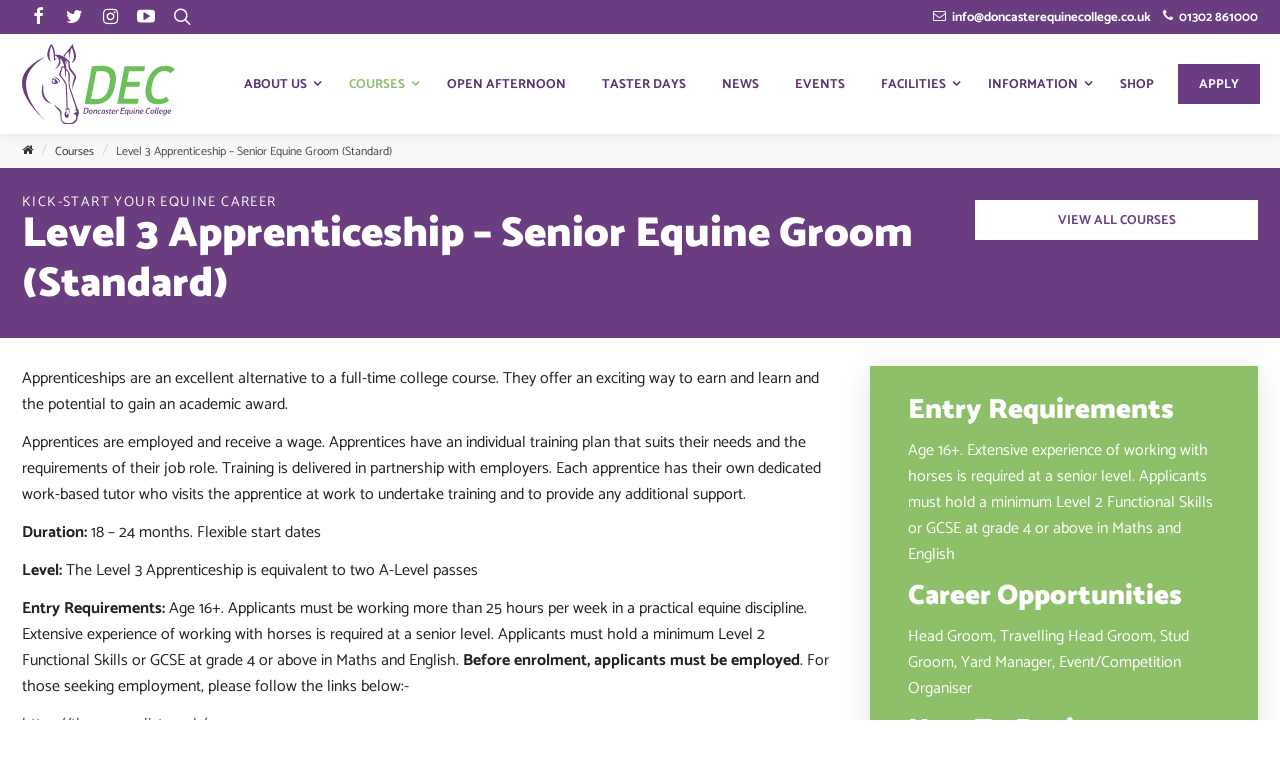

--- FILE ---
content_type: text/html; charset=UTF-8
request_url: https://www.doncasterequinecollege.co.uk/course/level-3-apprenticeship-senior-equine-groom-standard/
body_size: 8197
content:
<!DOCTYPE html>
<html lang="en-GB">
<head>
	<meta charset="UTF-8" />
	<meta http-equiv="X-UA-Compatible" content="IE=edge">
	<meta name="viewport" content="width=device-width, initial-scale=1">

	<title>Level 3 Apprenticeship &#8211; Senior Equine Groom (Standard) | Doncaster Equine College</title>

	<link rel="apple-touch-icon" sizes="180x180" href="https://www.doncasterequinecollege.co.uk/img/icon/apple-touch-icon.png">
	<link rel="icon" type="image/png" sizes="32x32" href="https://www.doncasterequinecollege.co.uk/img/icon/favicon-32x32.png">
	<link rel="icon" type="image/png" sizes="16x16" href="https://www.doncasterequinecollege.co.uk/img/icon/favicon-16x16.png">
	<link rel="manifest" href="https://www.doncasterequinecollege.co.uk/img/icon/site.webmanifest">
	<link rel="mask-icon" href="https://www.doncasterequinecollege.co.uk/img/icon/safari-pinned-tab.svg" color="#5bbad5">
	<meta name="msapplication-TileColor" content="#9f00a7">
	<meta name="theme-color" content="#ffffff">
	<script data-cfasync="false" data-no-defer="1" data-no-minify="1" data-no-optimize="1">var ewww_webp_supported=!1;function check_webp_feature(A,e){var w;e=void 0!==e?e:function(){},ewww_webp_supported?e(ewww_webp_supported):((w=new Image).onload=function(){ewww_webp_supported=0<w.width&&0<w.height,e&&e(ewww_webp_supported)},w.onerror=function(){e&&e(!1)},w.src="data:image/webp;base64,"+{alpha:"UklGRkoAAABXRUJQVlA4WAoAAAAQAAAAAAAAAAAAQUxQSAwAAAARBxAR/Q9ERP8DAABWUDggGAAAABQBAJ0BKgEAAQAAAP4AAA3AAP7mtQAAAA=="}[A])}check_webp_feature("alpha");</script><script data-cfasync="false" data-no-defer="1" data-no-minify="1" data-no-optimize="1">var Arrive=function(c,w){"use strict";if(c.MutationObserver&&"undefined"!=typeof HTMLElement){var r,a=0,u=(r=HTMLElement.prototype.matches||HTMLElement.prototype.webkitMatchesSelector||HTMLElement.prototype.mozMatchesSelector||HTMLElement.prototype.msMatchesSelector,{matchesSelector:function(e,t){return e instanceof HTMLElement&&r.call(e,t)},addMethod:function(e,t,r){var a=e[t];e[t]=function(){return r.length==arguments.length?r.apply(this,arguments):"function"==typeof a?a.apply(this,arguments):void 0}},callCallbacks:function(e,t){t&&t.options.onceOnly&&1==t.firedElems.length&&(e=[e[0]]);for(var r,a=0;r=e[a];a++)r&&r.callback&&r.callback.call(r.elem,r.elem);t&&t.options.onceOnly&&1==t.firedElems.length&&t.me.unbindEventWithSelectorAndCallback.call(t.target,t.selector,t.callback)},checkChildNodesRecursively:function(e,t,r,a){for(var i,n=0;i=e[n];n++)r(i,t,a)&&a.push({callback:t.callback,elem:i}),0<i.childNodes.length&&u.checkChildNodesRecursively(i.childNodes,t,r,a)},mergeArrays:function(e,t){var r,a={};for(r in e)e.hasOwnProperty(r)&&(a[r]=e[r]);for(r in t)t.hasOwnProperty(r)&&(a[r]=t[r]);return a},toElementsArray:function(e){return e=void 0!==e&&("number"!=typeof e.length||e===c)?[e]:e}}),e=(l.prototype.addEvent=function(e,t,r,a){a={target:e,selector:t,options:r,callback:a,firedElems:[]};return this._beforeAdding&&this._beforeAdding(a),this._eventsBucket.push(a),a},l.prototype.removeEvent=function(e){for(var t,r=this._eventsBucket.length-1;t=this._eventsBucket[r];r--)e(t)&&(this._beforeRemoving&&this._beforeRemoving(t),(t=this._eventsBucket.splice(r,1))&&t.length&&(t[0].callback=null))},l.prototype.beforeAdding=function(e){this._beforeAdding=e},l.prototype.beforeRemoving=function(e){this._beforeRemoving=e},l),t=function(i,n){var o=new e,l=this,s={fireOnAttributesModification:!1};return o.beforeAdding(function(t){var e=t.target;e!==c.document&&e!==c||(e=document.getElementsByTagName("html")[0]);var r=new MutationObserver(function(e){n.call(this,e,t)}),a=i(t.options);r.observe(e,a),t.observer=r,t.me=l}),o.beforeRemoving(function(e){e.observer.disconnect()}),this.bindEvent=function(e,t,r){t=u.mergeArrays(s,t);for(var a=u.toElementsArray(this),i=0;i<a.length;i++)o.addEvent(a[i],e,t,r)},this.unbindEvent=function(){var r=u.toElementsArray(this);o.removeEvent(function(e){for(var t=0;t<r.length;t++)if(this===w||e.target===r[t])return!0;return!1})},this.unbindEventWithSelectorOrCallback=function(r){var a=u.toElementsArray(this),i=r,e="function"==typeof r?function(e){for(var t=0;t<a.length;t++)if((this===w||e.target===a[t])&&e.callback===i)return!0;return!1}:function(e){for(var t=0;t<a.length;t++)if((this===w||e.target===a[t])&&e.selector===r)return!0;return!1};o.removeEvent(e)},this.unbindEventWithSelectorAndCallback=function(r,a){var i=u.toElementsArray(this);o.removeEvent(function(e){for(var t=0;t<i.length;t++)if((this===w||e.target===i[t])&&e.selector===r&&e.callback===a)return!0;return!1})},this},i=new function(){var s={fireOnAttributesModification:!1,onceOnly:!1,existing:!1};function n(e,t,r){return!(!u.matchesSelector(e,t.selector)||(e._id===w&&(e._id=a++),-1!=t.firedElems.indexOf(e._id)))&&(t.firedElems.push(e._id),!0)}var c=(i=new t(function(e){var t={attributes:!1,childList:!0,subtree:!0};return e.fireOnAttributesModification&&(t.attributes=!0),t},function(e,i){e.forEach(function(e){var t=e.addedNodes,r=e.target,a=[];null!==t&&0<t.length?u.checkChildNodesRecursively(t,i,n,a):"attributes"===e.type&&n(r,i)&&a.push({callback:i.callback,elem:r}),u.callCallbacks(a,i)})})).bindEvent;return i.bindEvent=function(e,t,r){t=void 0===r?(r=t,s):u.mergeArrays(s,t);var a=u.toElementsArray(this);if(t.existing){for(var i=[],n=0;n<a.length;n++)for(var o=a[n].querySelectorAll(e),l=0;l<o.length;l++)i.push({callback:r,elem:o[l]});if(t.onceOnly&&i.length)return r.call(i[0].elem,i[0].elem);setTimeout(u.callCallbacks,1,i)}c.call(this,e,t,r)},i},o=new function(){var a={};function i(e,t){return u.matchesSelector(e,t.selector)}var n=(o=new t(function(){return{childList:!0,subtree:!0}},function(e,r){e.forEach(function(e){var t=e.removedNodes,e=[];null!==t&&0<t.length&&u.checkChildNodesRecursively(t,r,i,e),u.callCallbacks(e,r)})})).bindEvent;return o.bindEvent=function(e,t,r){t=void 0===r?(r=t,a):u.mergeArrays(a,t),n.call(this,e,t,r)},o};d(HTMLElement.prototype),d(NodeList.prototype),d(HTMLCollection.prototype),d(HTMLDocument.prototype),d(Window.prototype);var n={};return s(i,n,"unbindAllArrive"),s(o,n,"unbindAllLeave"),n}function l(){this._eventsBucket=[],this._beforeAdding=null,this._beforeRemoving=null}function s(e,t,r){u.addMethod(t,r,e.unbindEvent),u.addMethod(t,r,e.unbindEventWithSelectorOrCallback),u.addMethod(t,r,e.unbindEventWithSelectorAndCallback)}function d(e){e.arrive=i.bindEvent,s(i,e,"unbindArrive"),e.leave=o.bindEvent,s(o,e,"unbindLeave")}}(window,void 0),ewww_webp_supported=!1;function check_webp_feature(e,t){var r;ewww_webp_supported?t(ewww_webp_supported):((r=new Image).onload=function(){ewww_webp_supported=0<r.width&&0<r.height,t(ewww_webp_supported)},r.onerror=function(){t(!1)},r.src="data:image/webp;base64,"+{alpha:"UklGRkoAAABXRUJQVlA4WAoAAAAQAAAAAAAAAAAAQUxQSAwAAAARBxAR/Q9ERP8DAABWUDggGAAAABQBAJ0BKgEAAQAAAP4AAA3AAP7mtQAAAA==",animation:"UklGRlIAAABXRUJQVlA4WAoAAAASAAAAAAAAAAAAQU5JTQYAAAD/////AABBTk1GJgAAAAAAAAAAAAAAAAAAAGQAAABWUDhMDQAAAC8AAAAQBxAREYiI/gcA"}[e])}function ewwwLoadImages(e){if(e){for(var t=document.querySelectorAll(".batch-image img, .image-wrapper a, .ngg-pro-masonry-item a, .ngg-galleria-offscreen-seo-wrapper a"),r=0,a=t.length;r<a;r++)ewwwAttr(t[r],"data-src",t[r].getAttribute("data-webp")),ewwwAttr(t[r],"data-thumbnail",t[r].getAttribute("data-webp-thumbnail"));for(var i=document.querySelectorAll("div.woocommerce-product-gallery__image"),r=0,a=i.length;r<a;r++)ewwwAttr(i[r],"data-thumb",i[r].getAttribute("data-webp-thumb"))}for(var n=document.querySelectorAll("video"),r=0,a=n.length;r<a;r++)ewwwAttr(n[r],"poster",e?n[r].getAttribute("data-poster-webp"):n[r].getAttribute("data-poster-image"));for(var o,l=document.querySelectorAll("img.ewww_webp_lazy_load"),r=0,a=l.length;r<a;r++)e&&(ewwwAttr(l[r],"data-lazy-srcset",l[r].getAttribute("data-lazy-srcset-webp")),ewwwAttr(l[r],"data-srcset",l[r].getAttribute("data-srcset-webp")),ewwwAttr(l[r],"data-lazy-src",l[r].getAttribute("data-lazy-src-webp")),ewwwAttr(l[r],"data-src",l[r].getAttribute("data-src-webp")),ewwwAttr(l[r],"data-orig-file",l[r].getAttribute("data-webp-orig-file")),ewwwAttr(l[r],"data-medium-file",l[r].getAttribute("data-webp-medium-file")),ewwwAttr(l[r],"data-large-file",l[r].getAttribute("data-webp-large-file")),null!=(o=l[r].getAttribute("srcset"))&&!1!==o&&o.includes("R0lGOD")&&ewwwAttr(l[r],"src",l[r].getAttribute("data-lazy-src-webp"))),l[r].className=l[r].className.replace(/\bewww_webp_lazy_load\b/,"");for(var s=document.querySelectorAll(".ewww_webp"),r=0,a=s.length;r<a;r++)e?(ewwwAttr(s[r],"srcset",s[r].getAttribute("data-srcset-webp")),ewwwAttr(s[r],"src",s[r].getAttribute("data-src-webp")),ewwwAttr(s[r],"data-orig-file",s[r].getAttribute("data-webp-orig-file")),ewwwAttr(s[r],"data-medium-file",s[r].getAttribute("data-webp-medium-file")),ewwwAttr(s[r],"data-large-file",s[r].getAttribute("data-webp-large-file")),ewwwAttr(s[r],"data-large_image",s[r].getAttribute("data-webp-large_image")),ewwwAttr(s[r],"data-src",s[r].getAttribute("data-webp-src"))):(ewwwAttr(s[r],"srcset",s[r].getAttribute("data-srcset-img")),ewwwAttr(s[r],"src",s[r].getAttribute("data-src-img"))),s[r].className=s[r].className.replace(/\bewww_webp\b/,"ewww_webp_loaded");window.jQuery&&jQuery.fn.isotope&&jQuery.fn.imagesLoaded&&(jQuery(".fusion-posts-container-infinite").imagesLoaded(function(){jQuery(".fusion-posts-container-infinite").hasClass("isotope")&&jQuery(".fusion-posts-container-infinite").isotope()}),jQuery(".fusion-portfolio:not(.fusion-recent-works) .fusion-portfolio-wrapper").imagesLoaded(function(){jQuery(".fusion-portfolio:not(.fusion-recent-works) .fusion-portfolio-wrapper").isotope()}))}function ewwwWebPInit(e){ewwwLoadImages(e),ewwwNggLoadGalleries(e),document.arrive(".ewww_webp",function(){ewwwLoadImages(e)}),document.arrive(".ewww_webp_lazy_load",function(){ewwwLoadImages(e)}),document.arrive("videos",function(){ewwwLoadImages(e)}),"loading"==document.readyState?document.addEventListener("DOMContentLoaded",ewwwJSONParserInit):("undefined"!=typeof galleries&&ewwwNggParseGalleries(e),ewwwWooParseVariations(e))}function ewwwAttr(e,t,r){null!=r&&!1!==r&&e.setAttribute(t,r)}function ewwwJSONParserInit(){"undefined"!=typeof galleries&&check_webp_feature("alpha",ewwwNggParseGalleries),check_webp_feature("alpha",ewwwWooParseVariations)}function ewwwWooParseVariations(e){if(e)for(var t=document.querySelectorAll("form.variations_form"),r=0,a=t.length;r<a;r++){var i=t[r].getAttribute("data-product_variations"),n=!1;try{for(var o in i=JSON.parse(i))void 0!==i[o]&&void 0!==i[o].image&&(void 0!==i[o].image.src_webp&&(i[o].image.src=i[o].image.src_webp,n=!0),void 0!==i[o].image.srcset_webp&&(i[o].image.srcset=i[o].image.srcset_webp,n=!0),void 0!==i[o].image.full_src_webp&&(i[o].image.full_src=i[o].image.full_src_webp,n=!0),void 0!==i[o].image.gallery_thumbnail_src_webp&&(i[o].image.gallery_thumbnail_src=i[o].image.gallery_thumbnail_src_webp,n=!0),void 0!==i[o].image.thumb_src_webp&&(i[o].image.thumb_src=i[o].image.thumb_src_webp,n=!0));n&&ewwwAttr(t[r],"data-product_variations",JSON.stringify(i))}catch(e){}}}function ewwwNggParseGalleries(e){if(e)for(var t in galleries){var r=galleries[t];galleries[t].images_list=ewwwNggParseImageList(r.images_list)}}function ewwwNggLoadGalleries(e){e&&document.addEventListener("ngg.galleria.themeadded",function(e,t){window.ngg_galleria._create_backup=window.ngg_galleria.create,window.ngg_galleria.create=function(e,t){var r=$(e).data("id");return galleries["gallery_"+r].images_list=ewwwNggParseImageList(galleries["gallery_"+r].images_list),window.ngg_galleria._create_backup(e,t)}})}function ewwwNggParseImageList(e){for(var t in e){var r=e[t];if(void 0!==r["image-webp"]&&(e[t].image=r["image-webp"],delete e[t]["image-webp"]),void 0!==r["thumb-webp"]&&(e[t].thumb=r["thumb-webp"],delete e[t]["thumb-webp"]),void 0!==r.full_image_webp&&(e[t].full_image=r.full_image_webp,delete e[t].full_image_webp),void 0!==r.srcsets)for(var a in r.srcsets)nggSrcset=r.srcsets[a],void 0!==r.srcsets[a+"-webp"]&&(e[t].srcsets[a]=r.srcsets[a+"-webp"],delete e[t].srcsets[a+"-webp"]);if(void 0!==r.full_srcsets)for(var i in r.full_srcsets)nggFSrcset=r.full_srcsets[i],void 0!==r.full_srcsets[i+"-webp"]&&(e[t].full_srcsets[i]=r.full_srcsets[i+"-webp"],delete e[t].full_srcsets[i+"-webp"])}return e}check_webp_feature("alpha",ewwwWebPInit);</script><meta name='robots' content='max-image-preview:large' />
	<style>img:is([sizes="auto" i], [sizes^="auto," i]) { contain-intrinsic-size: 3000px 1500px }</style>
	<meta name="robots" content="index,follow">
<link rel="canonical" href="https://www.doncasterequinecollege.co.uk/course/level-3-apprenticeship-senior-equine-groom-standard/">
<meta property="og:locale" content="en_GB">
<meta property="og:type" content="article">
<meta property="og:title" content="Level 3 Apprenticeship &#8211; Senior Equine Groom (Standard) | Doncaster Equine College">
<meta property="og:url" content="https://www.doncasterequinecollege.co.uk/course/level-3-apprenticeship-senior-equine-groom-standard/">
<meta property="og:site_name" name="copyright" content="Doncaster Equine College">
<meta name="twitter:card" content="summary">
<meta name="twitter:title" content="Level 3 Apprenticeship &#8211; Senior Equine Groom (Standard) | Doncaster Equine College">
<link rel='stylesheet' id='stylesheet-css' href='https://www.doncasterequinecollege.co.uk/css/styles.css?ver=2.3' type='text/css' media='all' />

	<script async src=https://www.googletagmanager.com/gtag/js?id=G-CMFQ7RTWWJ></script>
	<script>
		window.dataLayer = window.dataLayer || [];
		function gtag(){dataLayer.push(arguments);}
		gtag('js', new Date());
		gtag('config', 'G-CMFQ7RTWWJ');
	</script>
</head>

<body>
<script data-cfasync="false" data-no-defer="1" data-no-minify="1" data-no-optimize="1">if(typeof ewww_webp_supported==="undefined"){var ewww_webp_supported=!1}if(ewww_webp_supported){document.body.classList.add("webp-support")}</script>

	<div id="top">

		<div class="container">

			<div class="col-6">

				<ul class="list-top">
					
					<li><a href="https://www.facebook.com/DoncasterEquineCollege/" title="Facebook" target="_blank"><i class="icon-facebook"></i></a></li>
										
					<li><a href="https://twitter.com/DECDoncaster" title="Twitter" target="_blank"><i class="icon-twitter"></i></a></li>
										
					<li><a href="https://www.instagram.com/doncasterequinecollege/" title="Instagram" target="_blank"><i class="icon-instagram"></i></a></li>
															
					<li><a href="https://www.youtube.com/channel/UC75MXiflzF_pC03R7cc5cLg" title="Youtube" target="_blank"><i class="icon-youtube-play"></i></a></li>
					
					<li>

						<a href="#" title="Search" class="search"><i class="icon-search"></i></a>

					</li>

				</ul>

			</div>

			<div class="col-6 pd-v-xs text-right">

				<a href="mailto:info@doncasterequinecollege.co.uk" title="Call Us" class="text-bold text-meta text-light"><i class="icon-envelope"></i> &nbsp;info@doncasterequinecollege.co.uk</a> &nbsp; <a href="tel:01302861000" title="Call Us" class="text-bold text-meta text-light"><i class="icon-phone"></i> &nbsp;01302 861000</a>

			</div>

		</div>

	</div>

	<header id="header">

		<div class="container">

			<a href="https://www.doncasterequinecollege.co.uk/" class="header-logo">

				<img src="https://www.doncasterequinecollege.co.uk/img/logo.svg" width="153" height="80" alt="Logo">

			</a>

			<div class="nav-header">

				<ul>

					<li class="show-md">

						<a href="#" title="Search" class="search"><i class="icon-search"></i></a>

					</li>

					<li>

						<a href="https://thenhc.picsweb.co.uk/app/Guest/SignUp/Applicant/e43a10188dc74dcc90a5722c297eec95" class="btn btn-link btn-primary">Apply</a>

					</li>

					<li class="show-md">

						<a href="#" title="Menu" class="menu"><span></span></a>

					</li>
					
				</ul>
				
			</div>

			<nav id="nav">

				<ul class="container">
					<li class="dd menu-item-has-children"><a href="https://www.doncasterequinecollege.co.uk/about-us/">About Us<span class="arrow"></span></a>
<div class="sub-menu"><a href="/" class="close-submenu"><i class="icon-angle-left"></i></a><ul class="row">
	<li><a href="https://www.doncasterequinecollege.co.uk/about-us/">About us</a></li>
	<li><a href="https://www.doncasterequinecollege.co.uk/about-us/horse-profiles/">Horse Profiles</a></li>
</ul></div>
</li>
<li class="dd current-menu-ancestor current-menu-parent menu-item-has-children current-menu-item"><a href="https://www.doncasterequinecollege.co.uk/courses/">Courses<span class="arrow"></span></a>
<div class="sub-menu"><a href="/" class="close-submenu"><i class="icon-angle-left"></i></a><ul class="row">
	<li class="current-menu-item"><a href="https://www.doncasterequinecollege.co.uk/courses/">All Courses</a></li>
	<li><a href="https://www.doncasterequinecollege.co.uk/course/level-1-horse-care/">Level 1 Horse Care</a></li>
	<li><a href="https://www.doncasterequinecollege.co.uk/course/level-2-diploma-horse-care/">Level 2 Diploma in Horse Care</a></li>
	<li><a href="https://www.doncasterequinecollege.co.uk/course/14-16-year-old-programme/">14-16-Year-Old Programme</a></li>
	<li><a href="https://www.doncasterequinecollege.co.uk/course/level-3-horse-management-year-1/">Level 3 Advanced Technical Diploma in Equine Management</a></li>
	<li><a href="https://www.doncasterequinecollege.co.uk/course/level-2-apprenticeship-equine-groom-apprenticeship-standard/">Level 2 Apprenticeship – Equine Groom Apprenticeship Standard</a></li>
	<li class="current-menu-item"><a href="https://www.doncasterequinecollege.co.uk/course/level-3-apprenticeship-senior-equine-groom-standard/">Level 3 Apprenticeship – Senior Equine Groom Standard</a></li>
</ul></div>
</li>
<li><a href="https://www.doncasterequinecollege.co.uk/course/open-days/">Open Afternoon</a></li>
<li><a href="https://www.doncasterequinecollege.co.uk/course/taster-days/">Taster Days</a></li>
<li><a href="https://www.doncasterequinecollege.co.uk/news/">News</a></li>
<li><a href="https://www.thenhc.co.uk/events/">Events</a></li>
<li class="dd menu-item-has-children"><a href="https://www.doncasterequinecollege.co.uk/facilities/">Facilities<span class="arrow"></span></a>
<div class="sub-menu"><a href="/" class="close-submenu"><i class="icon-angle-left"></i></a><ul class="row">
	<li><a href="https://www.doncasterequinecollege.co.uk/facilities/indoor-riding-arenas/">Indoor Riding Arenas</a></li>
	<li><a href="https://www.doncasterequinecollege.co.uk/facilities/woodchip-gallops/">Woodchip Gallops</a></li>
	<li><a href="https://www.doncasterequinecollege.co.uk/facilities/visitor-centre/">Visitor Centre</a></li>
	<li><a href="https://www.doncasterequinecollege.co.uk/facilities/dressage-simulator/">Dressage Simulator</a></li>
</ul></div>
</li>
<li class="dd menu-item-has-children"><a href="https://www.doncasterequinecollege.co.uk/important-information/">Information<span class="arrow"></span></a>
<div class="sub-menu"><a href="/" class="close-submenu"><i class="icon-angle-left"></i></a><ul class="row">
	<li><a href="https://www.doncasterequinecollege.co.uk/gallery/">Gallery</a></li>
	<li><a href="https://www.doncasterequinecollege.co.uk/important-information/">Important Information</a></li>
	<li><a href="https://www.doncasterequinecollege.co.uk/important-information/for-learners/">For Learners</a></li>
	<li><a href="https://www.doncasterequinecollege.co.uk/important-information/policies-and-statements/">Policies &#038; Statements</a></li>
</ul></div>
</li>
<li><a href="https://www.thenhc.co.uk/shop/">Shop</a></li>

				</ul>

			</nav>

		</div>

		<div id="header-search">
			
			<form action="https://www.doncasterequinecollege.co.uk/" method="get" class="form-search">

				<input type="text" value="" class="input" name="s" placeholder="What are you looking for?" />

				<button value="submit" role="button">

					<i class="icon-search"></i>

				</button>

			</form> 

		</div>

	</header>
	<div class="row bg-lighter pd-v-xs">

	<ul class="list-breadcrumbs container">

		<li>

			<a href="https://www.doncasterequinecollege.co.uk/" title="Home"><i class="icon-home"></i></a>

		</li>
						
		<li>

			<a href="https://www.doncasterequinecollege.co.uk/courses" title="Courses">Courses</a>

		</li>
				
		<li>

			<a href="https://www.doncasterequinecollege.co.uk/course/level-3-apprenticeship-senior-equine-groom-standard/" title="Level 3 Apprenticeship &#8211; Senior Equine Groom (Standard)">Level 3 Apprenticeship &#8211; Senior Equine Groom (Standard)</a>

		</li>
		
	</ul>

</div>
<div class="bg-primary text-contrast pd-v-md">

	<div class="container">

		<div class="col-9 col-12-sm space-1-sm">

			<p class="pre-title">Kick-start your equine career</p>

			<h1 class="text-heavy">Level 3 Apprenticeship &#8211; Senior Equine Groom (Standard)</h1>

		</div>

		<div class="col-3 col-12-sm text-right text-left-sm pd-v-xs">

			<a href="https://www.doncasterequinecollege.co.uk/courses" title="Courses" class="btn btn-link btn-light btn-block">View all Courses</a>

		</div>

	</div>

</div>

<div class="row pd-v-md space-4">

	<div class="container">

		<div class="col-8 col-12-sm space-3-sm">

			<div class="content">
			<p>Apprenticeships are an excellent alternative to a full-time college course. They offer an exciting way to earn and learn and the potential to gain an academic award.</p>
<p>Apprentices are employed and receive a wage. Apprentices have an individual training plan that suits their needs and the requirements of their job role. Training is delivered in partnership with employers. Each apprentice has their own dedicated work-based tutor who visits the apprentice at work to undertake training and to provide any additional support.</p>
<p><strong>Duration:</strong> 18 – 24 months. Flexible start dates</p>
<p><strong>Level:</strong> The Level 3 Apprenticeship is equivalent to two A-Level passes</p>
<p><strong>Entry Requirements:</strong> Age 16+. Applicants must be working more than 25 hours per week in a practical equine discipline. Extensive experience of working with horses is required at a senior level. Applicants must hold a minimum Level 2 Functional Skills or GCSE at grade 4 or above in Maths and English. <strong>Before enrolment, applicants must be employed</strong>. For those seeking employment, please follow the links below:-</p>
<p><a href="https://thegroomslist.co.uk/" target="_blank" rel="noopener">https://thegroomslist.co.uk/ </a></p>
<p><a href="https://www.yardandgroom.com/" target="_blank" rel="noopener">https://www.yardandgroom.com/</a></p>
<p><a href="https://britishgrooms.org.uk/grooms-jobs/grooms-jobs-board" target="_blank" rel="noopener">https://britishgrooms.org.uk/grooms-jobs/grooms-jobs-board</a></p>
<p><a href="https://www.gov.uk/find-a-job" target="_blank" rel="noopener">https://www.gov.uk/find-a-job</a></p>
						
			<h3 class="text-heavy">Course Units</h3>

			<p>The minimum duration of each apprenticeship is based on the apprentice working at least 25 hours a week, including any off-the-job training they undertake.</p>
<ul>
<li>Safe Working Practices</li>
<li>Yard and Field Routines and Duties</li>
<li>Horse Anatomy, Physiology and Welfare</li>
<li>Horse Handling, Care and Appearance</li>
<li>Nutrition and Fitness</li>
<li>Travelling Horses</li>
<li>Non-Ridden Exercise</li>
<li>Chosen Pathway: Riding or Non-Riding</li>
<li>Behaviours</li>
</ul>
			
			</div>
									
			<a href="https://www.doncasterequinecollege.co.uk/courses" title="Courses" class="btn btn-link btn-primary">View all Courses</a>

		</div>

		<div class="col-4 col-12-sm">

			<div class="panel bg-secondary text-contrast pd-v-md pd-h-md">

				<div class="content">
															
					<h3 class="text-heavy">Entry Requirements</h3>

					<p>Age 16+. Extensive experience of working with horses is required at a senior level. Applicants must hold a minimum Level 2 Functional Skills or GCSE at grade 4 or above in Maths and English</p>
															
					<h3 class="text-heavy">Career Opportunities</h3>

					<p>Head Groom, Travelling Head Groom, Stud Groom, Yard Manager, Event/Competition Organiser</p>
										
					<h3 class="text-heavy">How To Register</h3>
										
					<p>Applicants must be working more than 25 hours per week in a practical equine discipline</p>
										
					<p><a href="tel:01302861000" title="Call Us" class="text-bold"><i class="icon-phone"></i> 01302 861000</a><br>

					<a href="mailto:info@doncasterequinecollege.co.uk" title="Call Us" class="text-bold"><i class="icon-envelope"></i> info@doncasterequinecollege.co.uk</a></p>
																									
				</div>

			</div>

		</div>

	</div>

</div>

	<div class="row pd-v-xl bg-primary-dark bg-cover" style="background-image: url('https://cdn.yello.link/doncasterequinecollege/files/contact-1200x800.jpg');">

		<div class="container">

			<div class="pd-h-lg pd-v-lg bg-alpha-primary text-contrast">

				<div class="row">

					<div class="col-9 col-12-sm space-2-sm"><h2 class="text-heavy">Ready To Apply?</h2>
<p>Apply today or get in touch if you have any questions!</p>
</div>

					<div class="col-3 col-12-sm"><a href="https://thenhc.picsweb.co.uk/app/Guest/SignUp/Applicant/e43a10188dc74dcc90a5722c297eec95" class="btn btn-link btn-secondary btn-block btn-large">Apply Today</a></div>

				</div>

			</div>

		</div>

	</div>

	<footer class="bg-lighter text-center">

		<div class="container">

			<ul class="list-base nowrap">
			<li><a href="https://www.doncasterequinecollege.co.uk/news/">Latest News</a></li>
<li><a href="https://www.doncasterequinecollege.co.uk/contact/">Contact us</a></li>
<li class="current-menu-item"><a href="https://www.doncasterequinecollege.co.uk/courses/">Course Details</a></li>

			</ul>

		</div>

		<div class="container space-4">

			<p class="space-3">
			
				<img src="https://www.doncasterequinecollege.co.uk/img/logo.svg" width="211" height="110" alt="Logo">

			</p>

			<div class="container container-xnarrow space-3">

				<p class="space-1"><strong>Want to get our news in your inbox?<br>Sign-up by filling in your details below.</strong></p>
			
							
				<form action="#" class="form-newsletter" method="post">

					<input type="hidden" id="nonce" name="nonce" value="e149cac263" /><input type="hidden" name="_wp_http_referer" value="/course/level-3-apprenticeship-senior-equine-groom-standard/" />					

					<div class="row space-1">

						<input type="text" class="input" name="first-name" placeholder="Your First Name" required>

					</div>

					<div class="row space-1">

						<input type="text" class="input" name="last-name" placeholder="Your Last Name" required>

					</div>

					<div class="row space-1">

						<input type="email" class="input" name="email" placeholder="Your Email Address" required>

					</div>

					<button type="submit" class="btn btn-secondary btn-block"><i class="icon-envelope"></i> &nbsp;Subscribe</button>

				</form>

				<div class="form-msg hide alert row"></div>

			</div>

			<address class="space-1"><i class="icon-map-marker"></i> The Stables Rossington Hall, Great North Road, Doncaster DN11 0HN</address>

			<div class="row space-3"><a href="tel:01302861000" title="Call Us" class="text-bold"><i class="icon-phone"></i> 01302 861000</a> &nbsp; <a href="mailto:info@doncasterequinecollege.co.uk" title="Call Us" class="text-bold"><i class="icon-envelope"></i> info@doncasterequinecollege.co.uk</a></div>

			<ul class="list-social">
				
				<li><a href="https://www.facebook.com/DoncasterEquineCollege/" title="Facebook" target="_blank"><i class="icon-facebook"></i></a></li>
								
				<li><a href="https://twitter.com/DECDoncaster" title="Twitter" target="_blank"><img src="https://www.doncasterequinecollege.co.uk/img/twitter-icon.svg" width="20" height="20" alt="tiktok" style="margin-top: -6px;"></a></li>
								
				<li><a href="https://www.instagram.com/doncasterequinecollege/" title="Instagram" target="_blank"><i class="icon-instagram"></i></a></li>
												
				<li><a href="https://www.youtube.com/channel/UC75MXiflzF_pC03R7cc5cLg" title="Youtube" target="_blank"><i class="icon-youtube-play"></i></a></li>
				
			</ul>

		</div>

		<div class="container space-2">

			<div class="col-4 col-12-sm space-1-sm text-center-sm">

				<p class="text-meta"><span class="text-faded">&copy; 2026 Doncaster Equine College</span></p>

			</div>

			<div class="col-4 col-12-sm space-1-sm text-center">
				
				<p class="text-meta"><a href="https://www.doncasterequinecollege.co.uk/privacy">Privacy Policy</a></p>

			</div>

			<div class="col-4 col-12-sm text-right text-center-sm">

				<p class="text-meta"><span class="text-faded">Website by </span><a href="https://www.yello.uk/" title="Yello Media" target="_blank">Yello</a></p>

			</div>

		</div>

	</footer>

	<div class="row pd-v-sm text-center text-meta">

		<a href="https://www.thenhc.co.uk/"><span class="inline v-align-middle">Part of the NHC family</span> &nbsp; <img src="https://www.doncasterequinecollege.co.uk/img/logo.svg" width="74" height="40" alt="The NHC Logo" class="inline v-align-middle"></a> &nbsp;

		<img src="https://www.doncasterequinecollege.co.uk/img/Matrix-QM.jpg" width="166" width="80" alt="Matrix"> &nbsp; <img src="https://www.doncasterequinecollege.co.uk/img/ofsted.jpg" width="80" width="80" alt="ofsted"> &nbsp; <img src="https://www.doncasterequinecollege.co.uk/img/corp-member-logo.png" width="90" width="90" alt="The Yorkshire Society"> &nbsp; <img src="https://www.doncasterequinecollege.co.uk/img/Diversity-Inclusion-Logo.png" width="111" width="70" alt="Diversity Inclusion Logo">


	</div>
<script type="speculationrules">
{"prefetch":[{"source":"document","where":{"and":[{"href_matches":"\/*"},{"not":{"href_matches":["\/wp-*.php","\/wp-admin\/*","\/uploads\/*","\/wp-content\/*","\/plugins\/*","\/*","\/*\\?(.+)"]}},{"not":{"selector_matches":"a[rel~=\"nofollow\"]"}},{"not":{"selector_matches":".no-prefetch, .no-prefetch a"}}]},"eagerness":"conservative"}]}
</script>
<script type="text/javascript" src="https://www.doncasterequinecollege.co.uk/js/vendor/jquery.js?ver=3.3.1" id="scripts-js"></script>
<script type="text/javascript" src="https://www.doncasterequinecollege.co.uk/js/vendor/plugins.js?ver=2.1" id="plugins-js"></script>
<script type="text/javascript" src="https://www.doncasterequinecollege.co.uk/js/scripts.js?ver=4.2" id="custom-scripts-js"></script>

</body>

</html>

--- FILE ---
content_type: text/css
request_url: https://www.doncasterequinecollege.co.uk/css/styles.css?ver=2.3
body_size: 10976
content:
html{box-sizing:border-box}*,*::after,*::before{box-sizing:inherit}@font-face{font-family:'Catamaran';src:url("../fonts/catamaran/catamaran-regular.woff2") format("woff2"),url("../fonts/catamaran/catamaran-regular.woff") format("woff");font-weight:400;font-style:normal;font-display:swap}@font-face{font-family:'Catamaran';src:url("../fonts/catamaran/catamaran-bold.woff2") format("woff2"),url("../fonts/catamaran/catamaran-bold.woff") format("woff");font-weight:600;font-style:normal;font-display:swap}@font-face{font-family:'Catamaran';src:url("../fonts/catamaran/catamaran-black.woff2") format("woff2"),url("../fonts/catamaran/catamaran-black.woff") format("woff");font-weight:900;font-style:normal;font-display:swap}html,body,div,span,applet,object,iframe,h1,h2,h3,h4,h5,h6,p,blockquote,pre,a,abbr,acronym,address,big,cite,code,del,dfn,em,img,ins,kbd,q,s,samp,small,strike,strong,sub,sup,tt,var,b,u,i,center,dl,dt,dd,ol,ul,li,fieldset,form,label,legend,table,caption,tbody,tfoot,thead,tr,th,td,article,aside,canvas,details,embed,figure,figcaption,footer,header,hgroup,menu,nav,output,ruby,section,summary,time,mark,audio,video{margin:0;padding:0;border:0;font-size:100%;font:inherit;vertical-align:baseline}article,aside,details,figcaption,figure,footer,header,hgroup,menu,nav,section{display:block}section,header,footer,.section{position:relative;display:block}section:after,header:after,footer:after,.section:after{clear:both;content:"";display:table}*{-webkit-box-sizing:border-box;-moz-box-sizing:border-box;box-sizing:border-box}html,html a{-webkit-font-smoothing:antialiased;text-shadow:1px 1px 1px rgba(0,0,0,0.004)}html{box-sizing:border-box;height:100%;min-height:100%}body{font:16px/26px "Catamaran", Helvetica, sans-serif;font-weight:400;position:relative;height:100%;min-height:100%;color:#212121}blockquote{position:relative;z-index:1;font-style:italic;font-size:20px;line-height:30px;font-size:1.25rem;line-height:1.875rem;font-weight:700}@media screen and (max-width: 768px){blockquote{font-size:18px;line-height:28px;font-size:1.125rem;line-height:1.75rem}}@media screen and (max-width: 640px){blockquote{font-size:16px;line-height:26px;font-size:1rem;line-height:1.625rem}}ul{list-style:none}ul li{display:inline-block}em{font-style:italic}a{color:#5b3070;transition:color 360ms ease;text-decoration:none}a:hover{color:#874da3}a img{border:none;max-width:100%;height:auto}img{vertical-align:middle}a[x-apple-data-detectors]{color:inherit !important;text-decoration:none !important;font-size:inherit !important;font-family:inherit !important;font-weight:inherit !important;line-height:inherit !important}[role=button],a,area,button,input,label,select,summary,textarea{-ms-touch-action:manipulation;touch-action:manipulation}h1,h2,h3,h4,h5,h6{font-weight:600}h1,.h1{font-size:42px;line-height:50px;font-size:2.625rem;line-height:3.125rem}@media screen and (max-width: 1024px){h1,.h1{font-size:36px;line-height:44px;font-size:2.25rem;line-height:2.75rem}}@media screen and (max-width: 768px){h1,.h1{font-size:30px;line-height:38px;font-size:1.875rem;line-height:2.375rem}}@media screen and (max-width: 640px){h1,.h1{font-size:24px;line-height:32px;font-size:1.5rem;line-height:2rem}}h2,.h2{font-size:34px;line-height:40px;font-size:2.125rem;line-height:2.5rem}@media screen and (max-width: 768px){h2,.h2{font-size:28px;line-height:34px;font-size:1.75rem;line-height:2.125rem}}@media screen and (max-width: 640px){h2,.h2{font-size:22px;line-height:28px;font-size:1.375rem;line-height:1.75rem}}h3,.h3{font-size:28px;line-height:32px;font-size:1.75rem;line-height:2rem}@media screen and (max-width: 768px){h3,.h3{font-size:22px;line-height:26px;font-size:1.375rem;line-height:1.625rem}}@media screen and (max-width: 640px){h3,.h3{font-size:18px;line-height:22px;font-size:1.125rem;line-height:1.375rem}}h4,.h4{font-size:24px;line-height:30px;font-size:1.5rem;line-height:1.875rem}@media screen and (max-width: 640px){h4,.h4{font-size:16px;line-height:24px;font-size:1rem;line-height:1.5rem}}h5,.h5{font-size:18px;line-height:26px;font-size:1.125rem;line-height:1.625rem}@media screen and (max-width: 640px){h5,.h5{font-size:16px;line-height:24px;font-size:1rem;line-height:1.5rem}}b,strong,.text-strong{font-weight:600}hr{border:0;height:1px;margin:0;background-color:#f8f8f8}.container{max-width:1280px;margin-left:auto;margin-right:auto;position:relative;padding-left:22px;padding-right:22px}.container::after{clear:both;content:"";display:table}@media screen and (max-width: 1024px){.container{padding-left:12px;padding-right:12px}}.container .container{padding-left:0;padding-right:0}.container-wide{padding-left:10px;padding-right:10px}@media screen and (max-width: 1024px){.container-wide{padding-left:0;padding-right:0}}.form-row,.row{position:relative}.grid:after{content:'';display:block;clear:both}.grid-sizer,.grid-item{width:25%}@media screen and (max-width: 768px){.grid-sizer,.grid-item{width:50%}}.grid-item{float:left;padding:16px}.grid-item img{display:block;max-width:100%}.gallery::after,.form-row::after,.row::after{clear:both;content:"";display:table}.row-col-2 .col{float:left;display:block;margin-right:0%;width:50%}@media screen and (max-width: 768px){.row-col-2 .col{display:block;clear:both;float:none;width:100%;margin-left:auto;margin-right:auto;position:relative;left:0}}div[class^='col-'],div[class*='col-']{position:relative}.container-thin{max-width:820px}.container-narrow{max-width:680px}.container-xnarrow{max-width:480px}[class*="col"]{position:relative;min-height:1px}.col-1{float:left;display:block;margin-right:2.85714%;width:5.71429%}.col-1:last-child{margin-right:0}.col-2{float:left;display:block;margin-right:2.85714%;width:14.28571%}.col-2:last-child{margin-right:0}.col-3{float:left;display:block;margin-right:2.85714%;width:22.85714%}.col-3:last-child{margin-right:0}.col-4{float:left;display:block;margin-right:2.85714%;width:31.42857%}.col-4:last-child{margin-right:0}.col-5{float:left;display:block;margin-right:2.85714%;width:40%}.col-5:last-child{margin-right:0}.col-6{float:left;display:block;margin-right:2.85714%;width:48.57143%}.col-6:last-child{margin-right:0}.col-7{float:left;display:block;margin-right:2.85714%;width:57.14286%}.col-7:last-child{margin-right:0}.col-8{float:left;display:block;margin-right:2.85714%;width:65.71429%}.col-8:last-child{margin-right:0}.col-9{float:left;display:block;margin-right:2.85714%;width:74.28571%}.col-9:last-child{margin-right:0}.col-10{float:left;display:block;margin-right:2.85714%;width:82.85714%}.col-10:last-child{margin-right:0}.col-11{float:left;display:block;margin-right:2.85714%;width:91.42857%}.col-11:last-child{margin-right:0}.col-12{float:left;display:block;margin-right:2.85714%;width:100%}.col-12:last-child{margin-right:0}.shift-col-1{margin-left:8.57143%}.shift-col-2{margin-left:17.14286%}.shift-col-3{margin-left:25.71429%}.shift-col-4{margin-left:34.28571%}.shift-col-5{margin-left:42.85714%}.shift-col-6{margin-left:51.42857%}.shift-col-7{margin-left:60%}.shift-col-8{margin-left:68.57143%}@media screen and (max-width: 1024px){.col-3-md{float:left;display:block;margin-right:2.85714%;width:22.85714%}.col-3-md:last-child{margin-right:0}.col-4-md{float:left;display:block;margin-right:2.85714%;width:31.42857%}.col-4-md:last-child{margin-right:0}.col-5-md{float:left;display:block;margin-right:2.85714%;width:40%}.col-5-md:last-child{margin-right:0}.col-6-md{float:left;display:block;margin-right:2.85714%;width:48.57143%}.col-6-md:last-child{margin-right:0}.col-9-md{float:left;display:block;margin-right:2.85714%;width:74.28571%}.col-9-md:last-child{margin-right:0}.col-12-md{float:left;display:block;margin-right:2.85714%;width:100%}.col-12-md:last-child{margin-right:0}.shift-col-6-md{margin-left:51.42857%}}@media screen and (max-width: 768px){.shift-col-0-sm{margin-left:0%}.shift-col-2-sm{margin-left:17.14286%}.shift-col-3-sm{margin-left:25.71429%}.shift-col-4-sm{margin-left:34.28571%}.shift-col-5-sm{margin-left:42.85714%}.col-4-sm{float:left;display:block;margin-right:2.85714%;width:31.42857%}.col-4-sm:last-child{margin-right:0}.col-5-sm{float:left;display:block;margin-right:2.85714%;width:40%}.col-5-sm:last-child{margin-right:0}.col-6-sm{float:left;display:block;margin-right:2.85714%;width:48.57143%}.col-6-sm:last-child{margin-right:0}.col-7-sm{float:left;display:block;margin-right:2.85714%;width:57.14286%}.col-7-sm:last-child{margin-right:0}.col-8-sm{float:left;display:block;margin-right:2.85714%;width:65.71429%}.col-8-sm:last-child{margin-right:0}.col-9-sm{float:left;display:block;margin-right:2.85714%;width:74.28571%}.col-9-sm:last-child{margin-right:0}.col-10-sm{float:left;display:block;margin-right:2.85714%;width:82.85714%}.col-10-sm:last-child{margin-right:0}.col-12-sm{float:left;display:block;margin-right:2.85714%;width:100%}.col-12-sm:last-child{margin-right:0}}@media screen and (max-width: 640px){.col-6-xs{float:left;display:block;margin-right:4.34783%;width:47.82609%}.col-6-xs:last-child{margin-right:0}.col-12-xs{float:left;display:block;margin-right:4.34783%;width:100%}.col-12-xs:last-child{margin-right:0}}.grid-col-1>li{float:left;display:block;margin-right:2.85714%;width:100%}.grid-col-1>li:last-child{margin-right:0}.grid-col-1>li:nth-child(2n){margin-right:0}.grid-col-1>li:nth-child(2n+1){clear:left}@media screen and (max-width: 768px){.grid-col-1>li{float:left;display:block;margin-right:2.85714%;width:100%}.grid-col-1>li:nth-child(2n){margin-right:2.85714%}.grid-col-1>li:nth-child(2n+1){clear:none}.grid-col-1>li:last-child{margin-right:0}}.grid-col-2>li{float:left;display:block;margin-right:2.85714%;width:48.57143%}.grid-col-2>li:last-child{margin-right:0}.grid-col-2>li:nth-child(2n){margin-right:0}.grid-col-2>li:nth-child(2n+1){clear:left}.grid-col-3>li{float:left;display:block;margin-right:2.85714%;width:31.42857%}.grid-col-3>li:last-child{margin-right:0}.grid-col-3>li:nth-child(3n){margin-right:0}.grid-col-3>li:nth-child(3n+1){clear:left}@media screen and (max-width: 768px){.grid-col-3>li{float:left;display:block;margin-right:2.85714%;width:48.57143%}.grid-col-3>li:nth-child(3n){margin-right:2.85714%}.grid-col-3>li:nth-child(3n+1){clear:none}.grid-col-3>li:last-child{margin-right:0}.grid-col-3>li:nth-child(2n){margin-right:0}.grid-col-3>li:nth-child(2n+1){clear:left}}@media screen and (max-width: 640px){.grid-col-3>li{float:left;display:block;margin-right:4.34783%;width:100%}.grid-col-3>li:nth-child(2n){margin-right:2.85714%}.grid-col-3>li:nth-child(2n+1){clear:none}.grid-col-3>li:last-child{margin-right:0}}.grid-col-4>li{float:left;display:block;margin-right:2.85714%;width:22.85714%}.grid-col-4>li:last-child{margin-right:0}.grid-col-4>li:nth-child(4n){margin-right:0}.grid-col-4>li:nth-child(4n+1){clear:left}@media screen and (max-width: 768px){.grid-col-4>li{float:left;display:block;margin-right:2.85714%;width:48.57143%}.grid-col-4>li:nth-child(3n){margin-right:2.85714%}.grid-col-4>li:nth-child(3n+1){clear:none}.grid-col-4>li:last-child{margin-right:0}.grid-col-4>li:nth-child(2n){margin-right:0}.grid-col-4>li:nth-child(2n+1){clear:left}}.alert{padding:14px;border:1px solid transparent;border-radius:4px}.alert a{border-bottom:1px dotted rgba(0,0,0,0.2)}.alert-warning{background-color:#fcf8e3;border-color:#dfd6ac;color:#8a6d3b}.alert-warning a{color:#66512c}.alert-success{background-color:#dff0d8;border-color:#d0e9c6;color:#3c763d}.alert-success a{color:#2d5f2e}.alert-success a:hover{color:#1d3c1d}.alert-error{background-color:#db4d4d;border-color:#b20b0b;color:#fcd5d5}.alert-error a{color:#fcd5d5}@font-face{font-family:'icons';src:url("../fonts/icon/icons.eot");src:url("fonts/icon/icons.eot?#iefix") format("embedded-opentype"),url("../fonts/icon/icons.ttf") format("truetype"),url("../fonts/icon/icons.woff") format("woff"),url("../fonts/icon/icons.svg") format("svg");font-weight:normal;font-style:normal}[class^="icon-"],[class*=" icon-"]{font-family:'icons' !important;speak:none;font-style:normal;font-weight:normal;font-variant:normal;text-transform:none;line-height:1;-webkit-font-smoothing:antialiased;-moz-osx-font-smoothing:grayscale}.icon-account:before{content:"\e900"}.icon-basket:before{content:"\e905"}.icon-heart-fill:before{content:"\e901"}.icon-heart:before{content:"\e902"}.icon-star-fill:before{content:"\e903"}.icon-star:before{content:"\e904"}.icon-search:before{content:"\e036"}.icon-plus:before{content:"\e114"}.icon-minus:before{content:"\e115"}.icon-check:before{content:"\e116"}.icon-close:before,.icon-cross:before{content:"\e117"}.icon-envelope:before{content:"\f003"}.icon-check2:before{content:"\f00c"}.icon-home:before{content:"\f015"}.icon-camera:before{content:"\f030"}.icon-map-marker:before{content:"\f041"}.icon-calendar:before{content:"\f073"}.icon-phone:before{content:"\f095"}.icon-twitter:before{content:"\f099"}.icon-facebook:before{content:"\f09a"}.icon-table:before{content:"\f0ce"}.icon-google-plus:before{content:"\f0d5"}.icon-linkedin:before{content:"\f0e1"}.icon-comments:before{content:"\f0e6"}.icon-research:before{content:"\f0f6"}.icon-angle-left:before{content:"\f104"}.icon-angle-right:before{content:"\f105"}.icon-angle-up:before{content:"\f106"}.icon-angle-down:before{content:"\f107"}.icon-mobile:before{content:"\f10b"}.icon-calendar-o:before{content:"\f133"}.icon-youtube:before{content:"\f167"}.icon-youtube-play:before{content:"\f16a"}.icon-instagram:before{content:"\f16d"}.v-align-top{vertical-align:top}.v-align-middle{vertical-align:middle}.v-align-bottom{vertical-align:bottom}.va-container{position:absolute;z-index:2;height:100%;width:100%;top:0;left:0;right:0;bottom:0;overflow:hidden}.va-content{position:relative;display:table;width:100%;height:100%}.va-text{display:table-cell;height:100%}.bg-alpha{background-color:rgba(0,0,0,0.6)}.bg-alpha-primary{background-color:rgba(106,61,128,0.8)}.bg-cover{background-repeat:no-repeat;background-position:center center;-webkit-background-size:cover;-moz-background-size:cover;-o-background-size:cover;background-size:cover}.bg-rounded{background-repeat:no-repeat;background-position:center bottom;background-size:cover;background-image:url("../img/slider-cover.svg")}.bg-primary{background-color:#6a3d80}.bg-primary-dark{background-color:#5b3070}.bg-secondary{background-color:#8dc069}.bg-secondary-dark{background-color:#3aa58a}.bg-white{background-color:#fff}.bg-lighter{background-color:#f8f8f8}.bg-light{background-color:#ccc}.bg-dark{background-color:#494949}.bg-darker{background-color:#353535}.bg-black{background-color:#212121}.text-center{text-align:center}.text-right{text-align:right}.text-left{text-align:left}@media screen and (max-width: 768px){.text-center-sm{text-align:center}}@media screen and (max-width: 768px){.text-left-sm{text-align:left}}@media screen and (max-width: 768px){.text-right-sm{text-align:right}}@media screen and (max-width: 1024px){.text-center-md{text-align:center}}@media screen and (max-width: 1024px){.text-left-md{text-align:left}}@media screen and (max-width: 1024px){.text-right-md{text-align:right}}.text-bold{font-weight:600}.text-huge{font-size:52px;line-height:52px;font-size:3.25rem;line-height:3.25rem}@media screen and (max-width: 768px){.text-huge{font-size:42px;line-height:42px;font-size:2.625rem;line-height:2.625rem}}@media screen and (max-width: 640px){.text-huge{font-size:32px;line-height:32px;font-size:2rem;line-height:2rem}}.text-uppercase{text-transform:uppercase}.text-faded{opacity:.5}.text-italic{font-style:italic}.text-underline{text-decoration:underline}.text-black{color:#212121 !important}.text-primary{color:#6a3d80 !important}.img-responsive{width:100%;height:auto;max-width:100%}.img-icon{display:inline-block;width:160px;height:160px;border-radius:50%}.space-0{margin-bottom:4px}.space-1{margin-bottom:12px}.space-2{margin-bottom:22px}.space-3{margin-bottom:32px}.space-4{margin-bottom:52px}.space-5{margin-bottom:92px}@media screen and (max-width: 768px){.space-0-sm{margin-bottom:0}}@media screen and (max-width: 768px){.space-1-sm{margin-bottom:8px}}@media screen and (max-width: 768px){.space-2-sm{margin-bottom:16px}}@media screen and (max-width: 768px){.space-3-sm{margin-bottom:24px}}@media screen and (max-width: 1024px){.space-0-md{margin-bottom:0}}@media screen and (max-width: 1024px){.space-1-md{margin-bottom:8px}}@media screen and (max-width: 1024px){.space-2-md{margin-bottom:16px}}@media screen and (max-width: 1024px){.space-3-md{margin-bottom:24px}}@media screen and (max-width: 640px){.space-1-xs{margin-bottom:8px}}.pd-v-xs{padding-top:4px;padding-bottom:4px}.pd-v-sm{padding-top:12px;padding-bottom:12px}.pd-v-md{padding-top:28px;padding-bottom:28px}@media screen and (max-width: 768px){.pd-v-md{padding-top:22px;padding-bottom:22px}}@media screen and (max-width: 640px){.pd-v-md{padding-top:18px;padding-bottom:18px}}.pd-v-lg{padding-top:80px;padding-bottom:80px}@media screen and (max-width: 768px){.pd-v-lg{padding-top:60px;padding-bottom:60px}}@media screen and (max-width: 640px){.pd-v-lg{padding-top:40px;padding-bottom:40px}}.pd-v-xl{padding-top:160px;padding-bottom:160px}@media screen and (max-width: 768px){.pd-v-xl{padding-top:120px;padding-bottom:120px}}@media screen and (max-width: 640px){.pd-v-xl{padding-top:90px;padding-bottom:90px}}.pd-v-xxl{padding-top:160px;padding-bottom:160px}@media screen and (max-width: 768px){.pd-v-xxl{padding-top:120px;padding-bottom:120px}}.pd-h-xs{padding-left:12px;padding-right:12px}.pd-h-sm{padding-left:22px;padding-right:22px}@media screen and (max-width: 1024px){.pd-h-sm{padding-left:12px;padding-right:12px}}.pd-h-md{padding-left:38px;padding-right:38px}@media screen and (max-width: 768px){.pd-h-md{padding-left:28px;padding-right:28px}}@media screen and (max-width: 640px){.pd-h-md{padding-left:18px;padding-right:18px}}.pd-h-lg{padding-left:48px;padding-right:48px}@media screen and (max-width: 768px){.pd-h-lg{padding-left:38px;padding-right:38px}}@media screen and (max-width: 640px){.pd-h-lg{padding-left:28px;padding-right:28px}}.pd-bottom-xxl{padding-bottom:90px}.pd-top{padding-top:40px}.pd-bottom{padding-bottom:80px}@media screen and (max-width: 768px){.pd-bottom{padding-bottom:40px}}.no-pd-bottom{padding-bottom:0}.inline{display:inline-block}.hide{display:none}@media screen and (max-width: 640px){.hide-xs{display:none}}@media screen and (max-width: 768px){.hide-sm{display:none}}@media screen and (max-width: 1024px){.hide-md{display:none !important}}.show-xs{display:none !important}@media screen and (max-width: 640px){.show-xs{display:inline-block !important}}.show-sm{display:none !important}@media screen and (max-width: 768px){.show-sm{display:inline-block !important}}.show-md{display:none !important}@media screen and (max-width: 1024px){.show-md{display:inline-block !important}}@media screen and (min-width: 1024px){.show-tablet{display:none}}.text-light{color:#fff !important}.text-contrast,.text-contrast a,.text-contrast h1,.text-contrast h2,.text-contrast h3,.text-contrast h4,.text-contrast h5{color:#fff}.text-meta{font-size:13px;line-height:18px;font-size:.8125rem;line-height:1.125rem}.text-spaced{letter-spacing:0.04em}.text-shadow{text-shadow:2px 2px 24px #000000}.text-heavy{font-weight:900}.pre-title{font-size:14px;line-height:14px;font-size:.875rem;line-height:.875rem;text-transform:uppercase;letter-spacing:0.1em}.alignright{float:right;margin:0 15px}@media screen and (max-width: 768px){.alignright{float:none;display:block}}.pull-up{margin-top:-36px}@media screen and (max-width: 768px){.pull-up{margin-top:-30px}}@media screen and (max-width: 640px){.pull-up{margin-top:-20px}}.pull-left{float:left !important}@media screen and (max-width: 768px){.pull-left{float:none !important;display:block}}.pull-right{float:right !important}@media screen and (max-width: 768px){.pull-right{float:none !important;display:block}}.nowrap{white-space:nowrap}button,input,optgroup,select,textarea{font-family:"Catamaran", Helvetica, sans-serif;font-size:16px;line-height:22px;font-size:1rem;line-height:1.375rem;margin:0}button,select{text-transform:none}button,input{overflow:visible}[type=reset],[type=submit],button,html [type=button]{-webkit-appearance:button}::-webkit-input-placeholder{color:#494949}::-moz-placeholder{color:#494949}:-ms-input-placeholder{color:#494949}:-moz-placeholder{color:#494949}.input,.btn,select{line-height:normal;min-height:40px;border-radius:0;-webkit-font-smoothing:subpixel-antialiased}@media screen and (max-width: 768px){.input,.btn,select{font-size:16px}}.input{display:block;width:100%;padding:6px 12px;color:#212121;background-color:#fff;background-image:none;-webkit-background-clip:padding-box;background-clip:padding-box;border:1px solid #ccc;-webkit-transition:border-color ease-in-out .15s,-webkit-box-shadow ease-in-out .15s;transition:border-color ease-in-out .15s,-webkit-box-shadow ease-in-out .15s;-o-transition:border-color ease-in-out .15s,box-shadow ease-in-out .15s;transition:border-color ease-in-out .15s,box-shadow ease-in-out .15s;transition:border-color ease-in-out .15s,box-shadow ease-in-out .15s,-webkit-box-shadow ease-in-out .15s}textarea.input{min-height:80px}label{font-size:14px;font-weight:bold;color:#353535}.input:hover{border-color:#7c7c7c}.input:focus{outline:0;border-color:#6a3d80}.btn{background-image:none !important;position:relative;display:inline-block;padding:6px 24px;text-align:center;white-space:nowrap;vertical-align:middle;-webkit-user-select:none;-moz-user-select:none;-ms-user-select:none;user-select:none;cursor:pointer;border:1px solid #6a3d80;color:#6a3d80;background-color:transparent;-webkit-transition:all .2s ease-in-out;-o-transition:all .2s ease-in-out;transition:all .2s ease-in-out;min-width:34px;cursor:pointer;font-size:13px;font-weight:600;text-transform:uppercase}a.btn-link,span.btn-link{line-height:40px;height:38px;padding:0 20px}a.btn-small,span.btn-small{line-height:28px;min-height:28px;padding:0 12px;font-size:12px}a.btn-large,.btn-large{line-height:48px;min-height:48px;padding:0 32px;font-size:16px}.btn-update{display:inline-block;line-height:12px;min-height:12px;font-size:6px;padding:0 1px;min-width:28px}.btn-block{display:block;width:100%}.btn:focus,.btn:hover{text-decoration:none}.btn:hover{color:#212121}.btn.focus,.btn:focus{outline:0}a.btn-light,.btn-light{color:#6a3d80;background-color:#fff;border-color:#fff}a.btn-light:hover,.btn-light:hover{color:#6a3d80;border-color:#f8f8f8;background-color:#f8f8f8}.btn-light.active,.btn-light:active{color:#6a3d80;border-color:#f8f8f8;background-color:#f8f8f8}a.btn-outline-light,.btn-outline-light{color:#fff;border-color:#fff}a.btn-outline-light:hover,.btn-outline-light:hover{color:#212121;border-color:#fff;background-color:#fff}.btn-outline-light.active,.btn-outline-light:active{color:#212121;border-color:#fff;background-color:#fff}a.btn-primary,.btn-primary{color:#fff;background-color:#6a3d80;border-color:#6a3d80}a.btn-primary:hover,.btn-primary:hover{color:#fff;background-color:#4d2d5d;border-color:#4d2d5d}.btn-primary.active,.btn-primary:active{color:#fff;background-color:#6a3d80;border-color:#6a3d80;background-image:none}a.btn-secondary,.btn-secondary{color:#fff;background-color:#8dc069;border-color:#8dc069}a.btn-secondary:hover,.btn-secondary:hover{color:#fff;background-color:#3aa58a;border-color:#3aa58a}.btn-secondary.active,.btn-secondary:active{color:#fff;background-color:#8dc069;border-color:#8dc069;background-image:none}a.btn-black,.btn-black{color:#fff;border-color:#353535;background-color:#353535}a.btn-black:hover,.btn-black:hover{color:#fff;border-color:#212121;background-color:#212121}.btn-black.active,.btn-black:active{color:#fff;background-image:none}a.btn-filter,.btn-filter{border-color:#ccc;background-color:#f8f8f8;color:#212121;font-weight:bold}.btn-filter.active{background-color:#ccc}.btn-filter.active i:before{content:"\f106"}a.btn-disabled,.btn-disabled,a.btn-disabled:hover,.btn-disabled:hover,a.btn-disabled:active,.btn-disabled:active{color:#fff;background-color:#ccc;border-color:#ccc;cursor:not-allowed;pointer-events:none}.filters-panel.filter-open{display:block !important}a.btn-share i,a.btn-share span,.btn-share i,.btn-share span{vertical-align:middle}a.btn-share i,.btn-share i{margin:0 4px;font-size:18px}.btn-loading,.btn-loading:hover,.btn-loading:active,.btn-loading:focus{pointer-events:none;cursor:default;background-color:#212121;border-color:#212121;font-size:0;min-height:38px}.btn-loading:after{position:absolute;top:50%;left:50%;width:30px;height:30px;margin:-15px 0 0 -15px;background:url("../img/loading.gif") no-repeat;content:''}.select{position:relative;display:inline-block;padding:0;border:1px solid #494949;background-color:#fff;min-width:50px;width:100%}.select select{margin:0;background:none;border:0;outline:none;appearance:none;-webkit-appearance:none;color:#494949;width:100%;padding:0 28px 0 12px;font-size:16px;min-height:38px}.select::after{content:"";position:absolute;width:9px;height:14px;top:50%;right:14px;margin-top:-10px;font-family:'icons';content:"\f107";line-height:1em;color:#494949;font-size:18px;z-index:2;pointer-events:none}.select select:focus{outline:none;background-color:transparent;border:0}x:-o-prefocus,.select::after{display:none}@media screen and (-ms-high-contrast: active), (-ms-high-contrast: none){.select select::-ms-expand{display:none}.select select:focus::-ms-value{background:transparent;color:#222}}@-moz-document url-prefix(){.select{overflow:hidden}.select select{width:120%;width:-moz-calc(100% + 3em);width:calc(100% + em)}}.select select:-moz-focusring{color:transparent;text-shadow:0 0 0 #000}textarea{max-width:100%;max-height:500px;min-height:100px}input::-webkit-outer-spin-button,input::-webkit-inner-spin-button{-webkit-appearance:none;margin:0}.qty-wrap{position:relative;display:inline-block;vertical-align:middle}.qty-wrap input.qty{-webkit-appearance:none;padding-left:10px}.qty-wrap input.qtyminus,.qty-wrap input.qtyplus{display:block;position:absolute;top:3px;right:3px;width:16px;height:16px;font-size:12px;line-height:12px;font-size:.75rem;line-height:.75rem;padding:0;border:0;border-radius:4px;outline:none;background-color:#ccc;color:#212121;cursor:pointer}.qty-wrap input.qtyminus:active,.qty-wrap input.qtyplus:active{background-color:#8c8c8c}.qty-wrap input.qtyminus:hover,.qty-wrap input.qtyplus:hover{background-color:#bfbfbf}.qty-wrap input.qtyminus{top:21px}input.qty{max-width:65px;display:inline;vertical-align:top}fieldset{background-color:#fff;padding:12px;border:1px solid #f8f8f8;border-radius:3px;overflow:hidden;-webkit-box-shadow:0px 0px 23px -9px rgba(0,0,0,0.4);-moz-box-shadow:0px 0px 23px -9px rgba(0,0,0,0.4);box-shadow:0px 0px 23px -9px rgba(0,0,0,0.4)}fieldset legend{background-color:#fff;font-size:12px;line-height:14px;padding:8px;font-weight:bold;border-radius:4px;color:#494949}input[type=checkbox]:nth-child(1n),input[type=radio]:nth-child(1n){visibility:hidden;display:none}input[type=checkbox],input[type=radio]{display:inline-block;width:12px;height:12px;margin:0;padding:0;top:2px}input[type=checkbox]+label,input[type=radio]+label{position:relative;cursor:pointer;display:block;line-height:14px;padding:2px 0 2px 22px}input[type=checkbox]+label:hover,input[type=radio]+label:hover{color:#6a3d80}input[type=checkbox]+label::before,input[type=checkbox]+label::after,input[type=radio]+label::before,input[type=radio]+label::after{display:block;position:absolute;content:" ";box-sizing:border-box;-moz-box-sizing:border-box}input[type=checkbox]+label::before,input[type=radio]+label::before{top:0;left:0;width:16px;height:16px;border:1px solid #494949;background-color:#fff}input[type=checkbox]+label::after,input[type=radio]+label::after{top:2px;left:2px;width:12px;height:12px;padding-left:3px;font-family:"Arial Unicode MS";font-size:14px;line-height:14px;background-color:#fff;color:#6a3d80}input[type=checkbox]:checked+label::after,input[type=radio]:checked+label::after{content:" ";background-color:#494949}input[type=checkbox]:disabled+label,input[type=radio]:disabled+label,input[type=checkbox]:disabled+label::after,input[type=radio]:disabled+label::after,input[type=checkbox]:disabled+label::before,input[type=radio]:disabled+label::before{opacity:.4;pointer-events:none}.qty-wrap{position:relative;display:inline-block;vertical-align:middle}.qty-wrap input.qty{-webkit-appearance:none;padding-left:10px}.qty-wrap input.qtyminus,.qty-wrap input.qtyplus{display:block;position:absolute;top:3px;right:3px;width:16px;height:16px;font-size:12px;line-height:10px;font-size:.75rem;line-height:.625rem;padding:0;border:0;border-radius:0;outline:none;background-color:#6a3d80;color:#fff;cursor:pointer}.qty-wrap input.qtyminus:active,.qty-wrap input.qtyplus:active{background-color:#5b3070}.qty-wrap input.qtyminus:hover,.qty-wrap input.qtyplus:hover{background-color:#5b3070}.qty-wrap input.qtyminus{top:21px}input.qty{max-width:65px;display:inline;vertical-align:top}.form-search{position:relative;width:100%;display:block}.form-search input{padding-right:50px}.form-search button{position:absolute;top:0;right:0;height:40px;width:50px;z-index:2;font-size:20px;line-height:40px;background-color:transparent;border:0;cursor:pointer;color:#353535;transition:color 160ms ease-in}.form-search button:hover{color:#6a3d80}.input-append input,.input-append span,.input-prepend input,.input-prepend span,.form-voucher input,.form-voucher button{display:block;float:left}.input-prepend input,.form-voucher input{width:80% !important;border-right:0;border-radius:4px 0 0 4px}.input-append input{width:80% !important;border-left:0;border-radius:0 4px 4px 0}.input-append span{width:20% !important;padding-left:0;padding-right:0;border-radius:4px 0 0 4px;background-color:#494949;border-color:#494949;color:#fff;line-height:40px;text-align:center}.input-prepend span,.form-voucher button{width:20% !important;padding-left:0;padding-right:0;border-radius:0 4px 4px 0;background-color:#494949;border-color:#494949;line-height:40px;text-align:center}.form-voucher button{line-height:1em}.filter-clear-btn input[type=radio],.filter-clear-btn input[type=radio]+label::before,.filter-clear-btn input[type=radio]+label::after{opacity:0;visibility:hidden;width:0;height:0}.filter-clear-btn label{display:inline-block;vertical-align:top;border-radius:10px;background-color:#f8f8f8;border:1px solid #ccc;line-height:18px !important;height:20px !important;padding:0 8px !important}.filter-list{display:block;width:100%;height:144px;overflow-x:scroll;border:1px solid #f8f8f8;padding:6px 9px}.filter-list>li{display:block;padding:3px 0}.filter-list>li ul li{display:block;padding:2px 0 2px 20px}.filter-list-small{height:56px}#header{z-index:14;display:block;width:100%;background-color:#fff;height:100px;box-shadow:rgba(50,50,93,0.05) 0px 6px 12px -2px,rgba(0,0,0,0.05) 0px 3px 7px -3px}@media screen and (max-width: 1024px){#header{height:68px}}@media screen and (max-width: 640px){#header{height:50px}#header .container{padding-left:8px;padding-right:8px}}#header.trans{position:absolute;top:34px;left:0;width:100%;background-color:transparent;box-shadow:none}@media screen and (max-width: 1024px){#header.trans{top:0}}.header-logo{display:inline-block;position:relative;padding:10px 0}@media screen and (max-width: 1024px){.header-logo{padding:4px 0}.header-logo img{height:60px;width:auto}}@media screen and (max-width: 640px){.header-logo{padding:2px 0}.header-logo img{height:46px}}#top{background-color:#6a3d80}@media screen and (max-width: 1024px){#top{display:none}}#header-search{position:absolute;opacity:0;visibility:hidden;background-color:#6a3d80;bottom:-54px;left:0;width:100%;z-index:2224;padding:6px}.search-open #header-search{opacity:1;visibility:visible}.nav-header{position:absolute;z-index:999;top:30px;right:12px;z-index:16}@media screen and (max-width: 1024px){.nav-header{top:14px}}@media screen and (max-width: 640px){.nav-header{top:4px}}#header.trans .nav-header>ul>li>a{color:#fff}.list-top>li{position:relative}.list-top>li>a{position:relative;display:block;height:34px;width:32px;font-size:18px;line-height:38px;font-size:1.125rem;line-height:2.375rem;text-align:center;color:#fff}@media screen and (max-width: 640px){.list-top>li>a{width:38px;font-size:16px;line-height:44px;font-size:1rem;line-height:2.75rem}}.nav-header>ul>li,.nav-header>ul>li>a{display:inline-block;vertical-align:top;min-width:38px;height:40px}.nav-header>ul>li>a>i{font-size:20px;line-height:38px;font-size:1.25rem;line-height:2.375rem}.nav-header>ul>li:not(:last-child){text-align:center}.nav-header>ul>li:not(:last-child) .btn{margin-right:8px;margin-left:8px}#nav{position:absolute;top:30px;right:110px}#nav ul>li>a{display:block}#nav>ul>li>.sub-menu{display:block;opacity:0;visibility:hidden;position:absolute;z-index:100;top:42px;left:0;width:220px;text-align:left;background-color:#6a3d80;padding-top:4px;padding-bottom:4px}#nav>ul>li>.sub-menu:after{position:absolute;top:-8px;left:32px;content:'';width:0;height:0;border-style:solid;border-width:0 8px 8px 8px;border-color:transparent transparent #6a3d80 transparent}@media screen and (max-width: 1024px){#nav,#nav>ul>li>.sub-menu{height:100%;width:40%;position:fixed;opacity:0;visibility:hidden;top:0;right:0;left:auto;z-index:15;overflow:scroll;margin-right:-100%;background-color:#6a3d80}}@media screen and (max-width: 768px){#nav,#nav>ul>li>.sub-menu{width:100%}}@media screen and (max-width: 1024px){#nav>ul,#nav>ul>li>.sub-menu>ul{display:block;white-space:nowrap;height:100%;z-index:2;opacity:0;padding:16% 14% !important;vertical-align:middle;overflow:scroll;visibility:hidden;white-space:normal;-webkit-transition:opacity 0.4s, visibility 0.4s, margin 0.4s;-moz-transition:opacity 0.4s, visibility 0.4s, margin 0.4s;transition:opacity 0.4s, visibility 0.4s, margin 0.4s;margin-right:-100%}}#nav>ul>li,#nav>ul>li>.sub-menu>ul>li{position:relative;display:inline-block}@media screen and (max-width: 1024px){#nav>ul>li,#nav>ul>li>.sub-menu>ul>li{display:block}}#nav>ul>li.dd>a:not(.close-submenu),#nav>ul>li>.sub-menu>ul>li.dd>a:not(.close-submenu){position:relative;padding-right:22px}#nav>ul>li.dd>a:not(.close-submenu):after,#nav>ul>li>.sub-menu>ul>li.dd>a:not(.close-submenu):after{font-family:'icons' !important;content:"\f107";position:absolute;top:-1px;right:8px}@media screen and (max-width: 1024px){#nav>ul>li.dd>a:not(.close-submenu):after,#nav>ul>li>.sub-menu>ul>li.dd>a:not(.close-submenu):after{content:"\f105"}}#nav>ul>li a:not(.close-submenu),#nav>ul>li>.sub-menu>ul>li a:not(.close-submenu){display:block;position:relative;font-size:13px;line-height:42px;font-size:.8125rem;line-height:2.625rem;font-weight:600;transition:color 100ms ease-in;padding:0 16px;text-transform:uppercase}@media screen and (max-width: 1024px){#nav>ul>li a:not(.close-submenu),#nav>ul>li>.sub-menu>ul>li a:not(.close-submenu){color:#fff !important}}#nav>ul>li:hover a:not(.close-submenu),#nav>ul>li>.sub-menu>ul>li:hover a:not(.close-submenu){color:#805296}@media screen and (min-width: 1024px){#nav>ul>li:hover .sub-menu,#nav>ul>li>.sub-menu>ul>li:hover .sub-menu{opacity:1;visibility:visible}}#nav::-webkit-scrollbar,#nav>ul>li>.sub-menu::-webkit-scrollbar{display:none}#nav .close,#nav>ul>li>.sub-menu .close{position:absolute;top:0;right:0;cursor:pointer}#nav>ul>li>.sub-menu>ul>li{display:block}#nav>ul>li>.sub-menu>ul>li a:not(.close-submenu){display:block;color:#fff !important;font-size:13px;line-height:18px;font-size:.8125rem;line-height:1.125rem;padding:12px 12px 10px 12px}#nav>ul>li>.sub-menu>ul>li a:not(.close-submenu):hover{background-color:#805296}@media screen and (max-width: 1024px){#nav>ul>li>.sub-menu>ul>li a:not(.close-submenu):hover{background-color:transparent}}#nav ul li.current-menu-item>a,#nav ul li.current-menu-parent>a,#nav ul li.current-page-ancestor>a{color:#8dc069 !important}#header.trans #nav ul li a{color:#fff}.nav-open{overflow:hidden}.nav-open #nav,#nav>ul>li .sub-menu.open{opacity:1;visibility:visible;margin-right:0;-webkit-transition:opacity 0.4s, visibility 0.4s, margin 0.4s;-moz-transition:opacity 0.4s, visibility 0.4s, margin 0.4s;transition:opacity 0.4s, visibility 0.4s, margin 0.4s}.nav-open #nav>ul,#nav>ul>li .sub-menu.open>ul{opacity:1;visibility:visible;margin-right:0}.nav-open .nav-header>ul>li>a{color:#fff}@media screen and (max-width: 1024px){.nav-open .doc-ready:after{position:fixed;top:0;left:0;right:0;bottom:0;content:'';z-index:101;background-color:rgba(0,0,0,0.8)}}.menu,.close-submenu{position:absolute;z-index:99999;cursor:pointer;-webkit-touch-callout:none;-webkit-user-select:none;-khtml-user-select:none;-moz-user-select:none;-ms-user-select:none;user-select:none}.menu span,.menu span::before,.menu span::after,.close-submenu span,.close-submenu span::before,.close-submenu span::after{display:block;position:relative;height:2px;top:20px;left:0;width:28px;margin:0 auto;background-color:#6a3d80;-webkit-transition:all 0.1s;-moz-transition:all 0.1s;transition:all 0.1s}.menu span:before,.close-submenu span:before{top:-8px;content:''}.menu span:after,.close-submenu span:after{top:6px;content:''}#header.trans .menu span,#header.trans .menu span::before,#header.trans .menu span::after{background-color:#fff}.close-submenu{z-index:99999;left:0;top:0;right:auto;padding:0 12px;font-size:40px !important;line-height:40px !important;display:none;color:#fff}#nav>ul>li>.sub-menu.open>.close-submenu{display:block}.search.active{color:#8dc069}.menu.active span{background-color:transparent !important}.menu.active span:before{top:0;-moz-transform:rotate(45deg);-ms-transform:rotate(45deg);-webkit-transform:rotate(45deg);transform:rotate(45deg);background-color:#fff}.menu.active span:after{top:-2px;-moz-transform:rotate(-45deg);-ms-transform:rotate(-45deg);-webkit-transform:rotate(-45deg);transform:rotate(-45deg);background-color:#fff}.basket-quickview-wrap{position:absolute;top:40px;right:8px;width:320px;background-color:#fff;opacity:0;z-index:345;visibility:hidden;-webkit-transition:opacity 0.1s, visibility 0.1s;-moz-transition:opacity 0.1s, visibility 0.1s;transition:opacity 0.41, visibility 0.41;box-shadow:rgba(50,50,93,0.05) 0px 6px 12px -2px,rgba(0,0,0,0.05) 0px 3px 7px -3px}.basket-quickview-wrap::-webkit-scrollbar{display:none}.basket-quickview-wrap.active{opacity:1;visibility:visible}.basket-quickview{width:100%;display:block;max-height:320px;overflow:scroll}.basket-count{position:absolute;top:3px;right:0;background-color:#fff;display:block;width:12px;height:12px;border-radius:50%;font-size:9px;line-height:12px;font-size:.5625rem;line-height:.75rem;color:#6a3d80;text-align:center;font-weight:bold}.hero-video{position:absolute;top:50%;left:50%;min-width:100%;min-height:100%;width:auto;height:auto;z-index:-100;transform:translateX(-50%) translateY(-50%)}@media screen and (max-width: 768px){.hero-video{width:auto;height:100%}}.flickity-enabled{position:relative;overflow:hidden}.flickity-enabled:focus{outline:none}.flickity-viewport{overflow:hidden;position:relative;height:100%;transition:height 0.2s}.flickity-slider{position:absolute;width:100%;height:100%}.flickity-enabled.is-draggable{-webkit-tap-highlight-color:transparent;tap-highlight-color:transparent;-webkit-user-select:none;-moz-user-select:none;-ms-user-select:none;user-select:none}.flickity-enabled.is-draggable .flickity-viewport{cursor:move;cursor:-webkit-grab;cursor:grab}.flickity-enabled.is-draggable .flickity-viewport.is-pointer-down{cursor:-webkit-grabbing;cursor:grabbing}.flickity-button{position:absolute;z-index:9;border:none;color:#fff;background:#212121;opacity:.8}.flickity-button:hover{cursor:pointer;opacity:1}.flickity-button:focus{outline:none}.flickity-button:active{opacity:0.6}.flickity-button:disabled{opacity:0;cursor:auto;pointer-events:none}.flickity-button-icon{fill:#fff}.flickity-prev-next-button{width:40px;height:40px;top:50%;transform:translateY(-50%);opacity:0.6;transition:all ease 360ms;border-radius:50%}.flickity-prev-next-button.previous{left:6%}@media screen and (max-width: 768px){.flickity-prev-next-button.previous{left:3%}}.flickity-prev-next-button.next{right:6%}@media screen and (max-width: 768px){.flickity-prev-next-button.next{right:3%}}.split-carousel .flickity-prev-next-button.previous{left:20px}.split-carousel .flickity-prev-next-button.next{right:20px}.flickity-enabled.is-draggable:hover .flickity-prev-next-button{opacity:0.7}.flickity-prev-next-button .flickity-button-icon{position:absolute;left:27%;top:27%;width:45%;height:45%}.flickity-page-dots{position:absolute;bottom:20px;right:20px;padding:0;margin:0;list-style:none;line-height:1;z-index:3}.casestudies-carousel .flickity-page-dots{width:100%;text-align:center;right:0;bottom:0}.flickity-page-dots li:only-child{display:none}.carousel-cell{width:100%;height:auto}.flickity-rtl .flickity-page-dots{direction:rtl}.flickity-page-dots .dot{display:inline-block;width:14px;height:14px;margin:0 8px;background:#fff;border-radius:50%;opacity:0.6;cursor:pointer}.flickity-page-dots .dot.is-selected{opacity:1}.thin .flickity-prev-next-button,.thin .flickity-page-dots{display:none}.hero,.hero .carousel-cell{height:820px;max-height:70vh}@media screen and (max-width: 1024px){.hero,.hero .carousel-cell{height:520px}.hero p,.hero .carousel-cell p{font-size:11px}}@media screen and (max-width: 768px){.hero,.hero .carousel-cell{height:420px}}@media screen and (max-width: 640px){.hero,.hero .carousel-cell{height:340px}}.banner,.banner .carousel-cell{height:420px}@media screen and (max-width: 1024px){.banner,.banner .carousel-cell{height:360px}}@media screen and (max-width: 640px){.banner,.banner .carousel-cell{height:240px}}.thin,.thin .carousel-cell{height:320px}@media screen and (max-width: 640px){.thin,.thin .carousel-cell{height:220px}}.image-carousel,.banner-carousel,.gallery-carousel,.split-carousel,.box-carousel{opacity:0;visibility:hidden}.image-carousel.flickity-enabled,.banner-carousel.flickity-enabled,.gallery-carousel.flickity-enabled,.split-carousel.flickity-enabled,.box-carousel.flickity-enabled{opacity:1;visibility:visible}.gallery-carousel .carousel-cell{width:20%;float:left;display:block}@media screen and (max-width: 768px){.gallery-carousel .carousel-cell{width:33.333%}}@media screen and (max-width: 640px){.gallery-carousel .carousel-cell{width:50%}}.casestudies-carousel .carousel-cell{width:25%;float:left;display:block;padding-top:90px}@media screen and (max-width: 1024px){.casestudies-carousel .carousel-cell{width:33.333%}}@media screen and (max-width: 768px){.casestudies-carousel .carousel-cell{width:50%}}@media screen and (max-width: 640px){.casestudies-carousel .carousel-cell{width:100%}}.casestudies-carousel .carousel-cell .img-icon{margin-top:-90px}.gallery-nav .carousel-cell{width:20%;min-height:110px}@media screen and (max-width: 1024px){.gallery-nav .carousel-cell{min-height:80px}}@media screen and (max-width: 640px){.gallery-nav .carousel-cell{min-height:60px}}.gallery-nav .carousel-cell img{display:block}.gallery-nav .carousel-cell:not(.is-selected){opacity:.4}.split-carousel,.split-carousel .carousel-cell{height:100%}.pagination li span,.pagination li a{display:block;float:left;padding:14px 26px;text-decoration:none;width:auto;border:solid #6a3d80;border-width:1px 1px 1px 0;color:#fff;background-color:#6a3d80;font-weight:600}.pagination li a:hover{background:#805296}.pagination li:first-child span,.pagination li:first-child a{border-width:1px 1px 1px 1px}.pagination .pagination-current{background-color:#5b3070}.accordion-item{overflow:hidden;transition:all 200ms ease}.accordion-item .icon-close{position:absolute;z-index:23;top:16px;right:12px;transform:rotate(45deg);transition:transform 600ms ease 300ms;color:#494949}.accordion-toggle{position:relative;z-index:22;color:#212121;padding:12px;display:block;font-size:16px;cursor:pointer;background-color:#f8f8f8}.accordion-content{display:none;padding:12px 0;transition:all 200ms ease 0s}.accordion-item .input-payment-option{opacity:0;visibility:hidden}.accordion-item.active .accordion-toggle{color:#fff;background-color:#6a3d80}.accordion-item.active .icon-close{transform:rotate(0);color:#fff}.accordion-item.active .accordion-content{display:block}.accordion-link{display:block;width:100%}.panel{position:relative;display:block;box-shadow:rgba(100,100,111,0.2) 0px 7px 29px 0px}.placeholder-lg{min-height:340px}.placeholder .img-icon{margin-top:-40px}.article-item{min-height:150px}@media screen and (max-width: 640px){.article-item{min-height:110px}}.wp-video{width:100% !important}.course-title{min-height:160px}@media screen and (max-width: 640px){.course-title{min-height:auto}}.list-social li{margin:0 2px}.list-social li a{display:block;font-size:22px;line-height:50px;width:44px;height:44px;text-align:center;color:#6a3d80;background-color:#fff;border-radius:50%}.list-filter li{display:block}.list-filter li a{display:block;padding:12px;background-color:#fff;border-bottom:1px solid #f8f8f8;line-height:1em;font-weight:600}.list-filter li:last-child a{border:0}.list-filter li a:hover{background-color:#f8f8f8}.list-filter li a.active{background-color:#6a3d80;color:#fff}.list-breadcrumbs{white-space:nowrap;overflow:scroll;padding-right:20px}.list-breadcrumbs::-webkit-scrollbar{display:none}.list-breadcrumbs li:not(:last-child){position:relative;display:inline-block;padding-right:18px}.list-breadcrumbs li:not(:last-child):after{position:absolute;top:0;right:4px;content:'/';color:#dbdbdb}.list-breadcrumbs li a{color:#353535;font-size:12px;line-height:12px}.list-breadcrumbs li:last-child a{color:#494949}.content{position:relative;z-index:3}.content p,.content h1,.content h2,.content h3{margin-bottom:12px}.content ul,.content .fluid-width-video-wrapper{margin-bottom:22px}.content p:last-child{margin-bottom:0}.content ul li{display:block;position:relative;padding:0 0 0 22px;text-align:left}.content ol>li{padding-left:5px;padding-top:1px;padding-bottom:2px}.content ol{padding:0 30px 0 30px}.content img{max-width:100%;height:auto}.table{width:100% !important}table.table-basket{table-layout:auto}table.table-basket th{padding:8px;color:#212121;border-bottom:1px solid #e6e6e6;text-align:left;font-size:12px;white-space:nowrap}table.table-basket th.text-right{text-align:right}table.table-basket tr td{padding:12px 4px}td.td-quantity{width:18%}td.td-item{width:55%}.content table{border:1px solid #ccc;background-color:#F9F9F9;border-radius:3px;width:100%;border-collapse:separate;border-spacing:0;margin-bottom:12px}.content table tr td,.content table tr th{padding:8px;border-bottom:1px solid #ccc;border-right:1px solid #ccc}.content table tr td:last-child,.content table tr th:last-child{border-right:none}.content table tr th{background-color:#494949;border-color:#353535;color:#fff;font-weight:bold}.content table tr:last-child td{border-bottom:0}.content ul li:before{position:absolute;top:7px;left:0;width:10px;height:10px;background-color:#6a3d80;content:'';text-align:center;border-radius:50%}.text-contrast .content ul li:before{background-color:#fff}.map div.gmnoprint[title*="type-"]{-moz-animation:pulsate 1.5s ease-in-out infinite;-webkit-animation:pulsate 1.5s ease-in-out infinite;border:1pt solid #fff;-moz-border-radius:51px;-webkit-border-radius:51px;border-radius:51px;-moz-box-shadow:inset 0 0 5px #6a3d80,inset 0 0 5px #6a3d80,inset 0 0 5px #6a3d80,0 0 5px #6a3d80,0 0 5px #6a3d80,0 0 5px #6a3d80;-webkit-box-shadow:inset 0 0 5px #6a3d80,inset 0 0 5px #6a3d80,inset 0 0 5px #6a3d80,0 0 5px #6a3d80,0 0 5px #6a3d80,0 0 5px #6a3d80;box-shadow:inset 0 0 5px #6a3d80,inset 0 0 5px #6a3d80,inset 0 0 5px #6a3d80,0 0 5px #6a3d80,0 0 5px #6a3d80,0 0 5px #6a3d80;height:51px !important;margin:-18px 0 0 -18px;width:51px !important}.map div.gmnoprint[title*="type-"] img{display:none}@media only screen and (-webkit-min-device-pixel-ratio: 1.5), only screen and (device-width: 768px){.map div.gmnoprint[title*="type-"]{margin:-10px 0 0 -10px}}.map div.gmnoprint[title="type-5"]{-moz-box-shadow:inset 0 0 5px #6a3d80,inset 0 0 5px #6a3d80,inset 0 0 5px #6a3d80,0 0 5px #6a3d80,0 0 5px #6a3d80,0 0 5px #6a3d80;-webkit-box-shadow:inset 0 0 5px #6a3d80,inset 0 0 5px #6a3d80,inset 0 0 5px #6a3d80,0 0 5px #6a3d80,0 0 5px #6a3d80,0 0 5px #6a3d80;box-shadow:inset 0 0 5px #6a3d80,inset 0 0 5px #6a3d80,inset 0 0 5px #6a3d80,0 0 5px #6a3d80,0 0 5px #6a3d80,0 0 5px #6a3d80}.map,.map-canvas{width:100%;height:320px}ul.tabs-nav{display:block;padding:0;margin-bottom:22px;border-bottom:1px solid #f8f8f8}ul.tabs-nav li{display:block;width:auto;padding:0;float:left;margin-right:6px;margin-bottom:-1px;white-space:nowrap}ul.tabs-nav li a{display:block;text-decoration:none;width:auto;height:42px;padding:0px 32px;line-height:42px;margin:0;font-size:14px;color:#494949;background-color:#fff;border:1px solid #f8f8f8;border-radius:4px 4px 0 0;border-width:1px 1px 1px 1px}@media screen and (max-width: 768px){ul.tabs-nav li a{padding:0 16px}}@media screen and (max-width: 640px){ul.tabs-nav li a{padding:0 8px;line-height:32px;font-size:14px;height:32px}}ul.tabs-nav li.tab-active a{color:#212121;background-color:#fff;border-bottom-color:#fff}ul.tabs-stage{margin:0;display:block}ul.tabs-stage>li{display:none}ul.tabs-stage>li.active{display:block}ul.tabs-nav:before,ul.tabs-nav:after{content:'\0020';display:block;overflow:hidden;visibility:hidden;width:0;height:0}ul.tabs-nav:after{clear:both}ul.tabs-nav{zoom:1}#spec .row:nth-child(even){background-color:#f8f8f8}html.modal-is-locked{overflow:hidden;-ms-touch-action:none;touch-action:none}.modal,[data-modal-id]{display:none}.modal-overlay{position:fixed;z-index:9999;top:-5000px;right:-5000px;bottom:-5000px;left:-5000px;background-color:rgba(0,0,0,0.3);display:none}.modal-wrapper{position:fixed;z-index:10000;top:0;right:0;bottom:0;left:0;padding:10px 10px 0;display:none;overflow:auto;text-align:center;-webkit-overflow-scrolling:touch}@media screen and (device-aspect-ratio: 40 / 71){.modal-wrapper{padding:5px 5px 0}}.modal-wrapper:after{display:inline-block;height:100%;margin-left:-0.05em;content:""}.modal-overlay,.modal-wrapper{-webkit-backface-visibility:hidden;backface-visibility:hidden}.modal{position:relative;outline:none;-webkit-text-size-adjust:100%;-ms-text-size-adjust:100%;text-size-adjust:100%;box-sizing:border-box;width:90%;max-width:720px;margin-bottom:10px;padding:35px 45px 35px 45px;-webkit-transform:translate3d(0, 0, 0);transform:translate3d(0, 0, 0);background:#fff;text-align:left;-webkit-box-shadow:2px 2px 24px -5px rgba(0,0,0,0.5);-moz-box-shadow:2px 2px 24px -5px rgba(0,0,0,0.5);box-shadow:2px 2px 24px -5px rgba(0,0,0,0.5)}@media screen and (max-width: 640px){.modal{width:100%;padding:30px 10px 10px 10px}}@media screen and (device-aspect-ratio: 40 / 71){.modal{padding:5px}}.modal-video{padding:0}.modal-narrow{max-width:720px}.modal-is-initialized{display:inline-block}.modal,.modal-wrapper:after{vertical-align:middle}.modal-close{position:absolute;z-index:2;top:0;right:0;display:block;overflow:visible;width:45px;height:45px;margin:0;padding:10px;cursor:pointer;-webkit-transition:color 0.2s;transition:color 0.2s;text-decoration:none;font-size:22px;line-height:22px;font-size:1.375rem;line-height:1.375rem;color:#6a3d80;border:0;outline:0;background:transparent}.modal-close:hover,.modal-close:focus{color:#353535}.lt-ie9 .modal-overlay{background:#353535}.lt-ie9 .modal{width:700px}.modal-map{padding:0}.slbOverlay,.slbWrapOuter,.slbWrap{position:fixed;top:0;right:0;bottom:0;left:0}.slbOverlay{overflow:hidden;z-index:2000;background-color:#212121;opacity:0.7;-webkit-animation:slbOverlay 0.5s;-moz-animation:slbOverlay 0.5s;animation:slbOverlay 0.5s}.slbWrapOuter{overflow-x:hidden;overflow-y:auto;z-index:2010}.slbWrap{position:absolute;text-align:center}.slbWrap:before{content:"";display:inline-block;height:100%;vertical-align:middle}.slbContentOuter{position:relative;display:inline-block;vertical-align:middle;margin:0px auto;padding:0 1em;box-sizing:border-box;z-index:2020;text-align:left;max-width:100%}.slbContentEl .slbContentOuter{padding:5em 1em}.slbContent{position:relative}.slbContentEl .slbContent{-webkit-animation:slbEnter 0.3s;-moz-animation:slbEnter 0.3s;animation:slbEnter 0.3s;background-color:#fff;box-shadow:0 0.2em 1em rgba(0,0,0,0.4)}.slbImageWrap{-webkit-animation:slbEnter 0.3s;-moz-animation:slbEnter 0.3s;animation:slbEnter 0.3s;position:relative}.slbImageWrap:after{content:"";position:absolute;left:0;right:0;top:5em;bottom:5em;display:block;z-index:-1;box-shadow:0 0.2em 1em rgba(0,0,0,0.6);background-color:#FFF}.slbDirectionNext .slbImageWrap{-webkit-animation:slbEnterNext 0.4s;-moz-animation:slbEnterNext 0.4s;animation:slbEnterNext 0.4s}.slbDirectionPrev .slbImageWrap{-webkit-animation:slbEnterPrev 0.4s;-moz-animation:slbEnterPrev 0.4s;animation:slbEnterPrev 0.4s}.slbImage{width:auto;max-width:100%;height:auto;display:block;line-height:0;box-sizing:border-box;padding:5em 0;margin:0 auto}.slbCaption{display:inline-block;max-width:100%;overflow:hidden;text-overflow:ellipsis;white-space:nowrap;word-wrap:normal;font-size:1.4em;position:absolute;left:0;right:0;bottom:0;padding:0.71429em 0;color:#fff;color:rgba(255,255,255,0.7);text-align:center}.slbCloseBtn,.slbArrow{margin:0;padding:0;border:0;cursor:pointer;background:none}.slbCloseBtn::-moz-focus-inner,.slbArrow::-moz-focus-inner{padding:0;border:0}.slbCloseBtn:hover,.slbArrow:hover{opacity:0.5}.slbCloseBtn:active,.slbArrow:active{opacity:0.8}.slbCloseBtn{-webkit-animation:slbEnter 0.3s;-moz-animation:slbEnter 0.3s;animation:slbEnter 0.3s;font-size:3em;width:1.66667em;height:1.66667em;line-height:1.66667em;position:absolute;right:-0.33333em;top:0;color:#fff;color:rgba(255,255,255,0.7);text-align:center}.slbLoading .slbCloseBtn{display:none}.slbLoadingText{font-size:1.4em;color:#fff;color:rgba(255,255,255,0.9)}.slbArrows{position:fixed;top:50%;left:0;right:0}.slbLoading .slbArrows{display:none}.slbArrow{position:absolute;top:50%;margin-top:-5em;width:5em;height:10em;opacity:0.7;text-indent:-999em;overflow:hidden}.slbArrow:before{content:"";position:absolute;top:50%;left:50%;margin:-0.8em 0 0 -0.8em;border:0.8em solid transparent}.slbArrow.next{right:0}.slbArrow.next:before{border-left-color:#fff}.slbArrow.prev{left:0}.slbArrow.prev:before{border-right-color:#fff}.slbIframeCont{width:80em;height:0;overflow:hidden;padding-top:56.25%;margin:5em 0}.slbIframe{position:absolute;top:0;left:0;width:100%;height:100%;box-shadow:0 0.2em 1em rgba(0,0,0,0.6);background:#000}@-webkit-keyframes slbOverlay{from{opacity:0}to{opacity:0.7}}@-moz-keyframes slbOverlay{from{opacity:0}to{opacity:0.7}}@keyframes slbOverlay{from{opacity:0}to{opacity:0.7}}@-webkit-keyframes slbEnter{from{opacity:0;-webkit-transform:translate3d(0, -1em, 0)}to{opacity:1;-webkit-transform:translate3d(0, 0, 0)}}@-moz-keyframes slbEnter{from{opacity:0;-moz-transform:translate3d(0, -1em, 0)}to{opacity:1;-moz-transform:translate3d(0, 0, 0)}}@keyframes slbEnter{from{opacity:0;-webkit-transform:translate3d(0, -1em, 0);-moz-transform:translate3d(0, -1em, 0);-ms-transform:translate3d(0, -1em, 0);-o-transform:translate3d(0, -1em, 0);transform:translate3d(0, -1em, 0)}to{opacity:1;-webkit-transform:translate3d(0, 0, 0);-moz-transform:translate3d(0, 0, 0);-ms-transform:translate3d(0, 0, 0);-o-transform:translate3d(0, 0, 0);transform:translate3d(0, 0, 0)}}@-webkit-keyframes slbEnterNext{from{opacity:0;-webkit-transform:translate3d(4em, 0, 0)}to{opacity:1;-webkit-transform:translate3d(0, 0, 0)}}@-moz-keyframes slbEnterNext{from{opacity:0;-moz-transform:translate3d(4em, 0, 0)}to{opacity:1;-moz-transform:translate3d(0, 0, 0)}}@keyframes slbEnterNext{from{opacity:0;-webkit-transform:translate3d(4em, 0, 0);-moz-transform:translate3d(4em, 0, 0);-ms-transform:translate3d(4em, 0, 0);-o-transform:translate3d(4em, 0, 0);transform:translate3d(4em, 0, 0)}to{opacity:1;-webkit-transform:translate3d(0, 0, 0);-moz-transform:translate3d(0, 0, 0);-ms-transform:translate3d(0, 0, 0);-o-transform:translate3d(0, 0, 0);transform:translate3d(0, 0, 0)}}@-webkit-keyframes slbEnterPrev{from{opacity:0;-webkit-transform:translate3d(-4em, 0, 0)}to{opacity:1;-webkit-transform:translate3d(0, 0, 0)}}@-moz-keyframes slbEnterPrev{from{opacity:0;-moz-transform:translate3d(-4em, 0, 0)}to{opacity:1;-moz-transform:translate3d(0, 0, 0)}}@keyframes slbEnterPrev{from{opacity:0;-webkit-transform:translate3d(-4em, 0, 0);-moz-transform:translate3d(-4em, 0, 0);-ms-transform:translate3d(-4em, 0, 0);-o-transform:translate3d(-4em, 0, 0);transform:translate3d(-4em, 0, 0)}to{opacity:1;-webkit-transform:translate3d(0, 0, 0);-moz-transform:translate3d(0, 0, 0);-ms-transform:translate3d(0, 0, 0);-o-transform:translate3d(0, 0, 0);transform:translate3d(0, 0, 0)}}.split-carousel-wrap{position:absolute;top:0;right:10%;width:45%;height:100%;z-index:0}.split-carousel-wrap .carousel-cell{height:100%}@media screen and (max-width: 768px){.split-carousel-wrap{position:relative;width:100%;right:0}.split-carousel-wrap .carousel-cell{height:400px}}@media screen and (max-width: 640px){.split-carousel-wrap .carousel-cell{height:280px}}.split-carousel-wrap-left{left:10%;right:auto}@media screen and (max-width: 768px){.split-carousel-wrap-left{height:400px;width:100%;left:0}}@media screen and (max-width: 640px){.split-carousel-wrap-left{height:280px}}.split-content{z-index:2}.list-base{position:relative;z-index:13}.list-base li,.list-base li a{display:inline-block}.list-base li a{display:block;background-color:#8dc069;color:#fff;padding:0 32px;line-height:60px;height:60px;font-weight:600;text-transform:uppercase;letter-spacing:0.05em;transform:translateY(-50%);margin:0 4px;transition:transform 0.2s ease, background-color 0.2s ease}.list-base li a:hover{transform:translateY(-52%);background-color:#3aa58a}@media screen and (max-width: 768px){.list-base li a{padding:0 12px;font-size:12px;line-height:40px;height:40px}}.list-base li.current-menu-item a{background-color:#3aa58a}


--- FILE ---
content_type: image/svg+xml
request_url: https://www.doncasterequinecollege.co.uk/img/twitter-icon.svg
body_size: 480
content:
<?xml version="1.0" encoding="utf-8"?>
<!-- Generator: Adobe Illustrator 24.0.2, SVG Export Plug-In . SVG Version: 6.00 Build 0)  -->
<svg version="1.1" id="Layer_1" xmlns="http://www.w3.org/2000/svg" xmlns:xlink="http://www.w3.org/1999/xlink" x="0px" y="0px"
	 viewBox="0 0 32 32" style="enable-background:new 0 0 32 32;" xml:space="preserve">
<style type="text/css">
	.st0{fill:#6A3D80;}
</style>
<title>tiktok</title>
<g id="layer1" transform="translate(52.390088,-25.058597)">
	<path id="path1009" class="st0" d="M-52,26.2l12.2,16.4l-12.3,13.3h2.8l10.8-11.7l8.7,11.7h9.4l-12.9-17.3l11.5-12.4h-2.8
		l-9.9,10.7l-8-10.7H-52z M-48,28.3h4.3l19.2,25.6h-4.3L-48,28.3z"/>
</g>
</svg>


--- FILE ---
content_type: image/svg+xml
request_url: https://www.doncasterequinecollege.co.uk/img/logo.svg
body_size: 5196
content:
<?xml version="1.0" encoding="utf-8"?>
<!-- Generator: Adobe Illustrator 24.0.2, SVG Export Plug-In . SVG Version: 6.00 Build 0)  -->
<svg version="1.1" id="Layer_1" xmlns="http://www.w3.org/2000/svg" xmlns:xlink="http://www.w3.org/1999/xlink" x="0px" y="0px"
	 viewBox="0 0 480 250" style="enable-background:new 0 0 480 250;" xml:space="preserve">
<style type="text/css">
	.st0{fill:#6A3D80;}
	.st1{fill:#6CC059;}
</style>
<path class="st0" d="M73.8,39.7c0,0-73.8,26-73.8,82.7s74.5,117.5,79,121.1C79,243.5-66.9,120.2,73.8,39.7z"/>
<path class="st0" d="M94.7,57.7c0,0-17.5-10.9-3-50.8c0,0,9,9.4,8.6,47c0,0,5.2-6.9,9.3-8.6c0,0-4.5-0.6-6.6,1
	c0,0,4.5-33.4-11.5-46.4C91.5,0,62.1,39.7,94.7,57.7z"/>
<path class="st0" d="M130.2,36.4c0,0,22.8-26.2,28.4-36.4c0,0,5.1,16.9,6.7,20.5c3.3,7.4,10.5,29.8-9.9,39.6c0,0,9.8-12.8,7.4-26
	s-6-21.9-6-21.9s-9,8.5-6.7,37.9c0,0-4.8-19.2-3.5-26.4c0,0-12.3,9.1-11.9,15.8C134.6,39.7,130.7,39.5,130.2,36.4z"/>
<path class="st0" d="M104.7,33c0,0,16.9-0.8,30.1,9.2s15.7,11.1,15.4,16.4s-1.4,13.1,3.6,19s13,15.7,14.8,20.5
	c1.8,4.8,1.3,11.1-2.1,15.9c-3.4,4.8-8.5,28.8-8.3,31.7c0,0-1-24.8,3.4-33.6c4.3-8.7,3.4-10.9,1.8-13.3
	c-1.5-2.4-12.5-14.8-15.8-21.9c-3.4-7.1-1.4-16.8-2.2-19.3s-8.2-7.9-8.2-7.9s6.4,13.4,7.3,17.2c0,0-6.3-9.7-9-12.1
	c-2.7-2.4,3.5,9.7,3.1,16.6s0.6,6.2,4.3,10.2c3.8,3.9,8.4,7.5,7.1,23.6s-0.6,23.7,1,29.1s20.7,60.8,22.5,64.9
	c1.8,4.1,3.4,6.5,4.1,7.3c0.7,0.8,1.3,12.3-1,15.4s-2.2,7.5-2.1,8c0.1,0.6-0.5,10.2-10.8,16.7c-8.5,5.4-31.9,3.4-34.6,0.5
	c-2.7-2.9-4.1-6.8-5.5-7.8c-1.4-1-2.9-8.5-3.1-17.1s-1.8-12-5.2-15.5c-3.4-3.5-13.2-13.5-13.9-17.1s2.9,2.7,10.4,8
	c7.4,5.4,10.4,9.7,11.1,11.6c0.7,1.8,1.3,8.2,0.8,15c-0.4,6.8,1.8,18.3,9.9,20.6c8.1,2.3,20.4,1.9,25.3-0.6
	c5.2-2.6,11.3-9.7,11.3-14.2s-0.3-9-3.8-10.4c-3.5-1.4-6.3-4.1-2.2-4.8s8-4.6,8-6s-2.9-1-4.8-0.8c-3.6,0.4,2-3.1,2.1-5.5
	c0.1-2.4-18.9-57.5-21.1-65c-2.2-7.5-2.8-25.2-2.7-32.9c0.1-7.6,0-16.4-4.2-20.2c-4.2-3.8-3.6,0-3.5,2.5c0.1,2.5,0,12.4-0.4,14.5
	c-0.4,2.1-2.2-2.5-2.5-10.4s-0.3-14.1-2.9-16.4s-4.5-2.5-5.5,0c-1,2.5-2.8,11.7-3.6,13.3s-3.2,6.3,0.4,11.8
	c3.6,5.5,14.3,16.4,16.2,24.3c1.9,7.9,3.2,73.9,3.6,75c0.4,1.1,4.5,2,5.6,5.2c1.1,3.2,0.3,11.1,0,11.6c-0.3,0.4-2-3.1-1.7-4.9
	c0.3-1.8-0.4-5.9-2.2-6.9c-1.7-0.9-5.2,0.1-5.3,1.3c-0.1,1.1-2.9,1.4-3.6,0.6c-1.2-1.5,0.1-3.4,1.3-3.4c1.1,0,2.4-1.4,2.3-3.4
	c-0.1-2-1.9-69.7-3-73.2s-11.3-18.8-16.4-24s-3.2-11.3-2-13.8c1.3-2.5,5.3-13.8,5.6-16.1s2.8-4.2,6-2.4c3.2,1.8,2.4-2.1,1.8-3.4
	s-4.6-13.5-8-17.5c-3.4-3.9-5-4.4-3.9,0.1c1.1,4.5,6.4,17.6-18.6,30.6c0,0,15.6-12.8,14.9-25.5s-9.4-16.4-11.8-17.1V33z"/>
<path class="st0" d="M141.7,210.2c0,0-4.3,4.7-3.5,7.7c0.7,3,5.2,3.6,4.9,1.3c-0.4-2.3,0.4-5.8,1.7-3.8s4,13.6-3.3,14.5
	c-7.3,0.9-8.4-9.9-7.7-13.9C134.1,213.9,136.1,209.5,141.7,210.2z"/>
<path class="st0" d="M95.1,186.4c0,0-29.1-12.4-28.4-45.1c0.7-32.6-6-2.9-4.3,10.9C63.5,161.1,67.9,181.7,95.1,186.4z"/>
<path class="st0" d="M96.9,101.2c0,0,16.8,5.4,21.9,19.5C118.9,120.7,121.9,104.4,96.9,101.2z"/>
<path class="st0" d="M113.9,119.8c0,0-6.7-8.9-8-10.2c-1.3-1.3-7.7-5-10.5-1.1c-2.8,3.9-3.1,8-1.6,11.3c1.3,2.9,3.6,4.9,7.3,5.1
	s7.7-1.7,9.4-2.3C112.2,122,116.2,122.8,113.9,119.8z M102.8,120.7c-6.9,1.2-7.8-3.6-7.4-6.7c0.6-4.7,7.4-3.5,7.4-3.5
	c3.6,1-2.3,2.7-1.7,5.5C101.9,119,109.7,119.5,102.8,120.7z"/>
<path class="st1" d="M225.7,187.5c-2.2,0-4.6,0-7.2-0.1c-2.6-0.1-5.3-0.2-8-0.3c-2.7-0.2-5.3-0.4-7.7-0.6c-2.5-0.2-4.6-0.4-6.3-0.7
	l22.9-116.3c6.5-0.6,12.1-1,16.8-1.3c4.7-0.3,9-0.5,12.9-0.5c8.7,0,15.9,0.9,21.8,2.7c5.9,1.8,10.6,4.4,14.1,7.7
	c3.6,3.3,6.1,7.4,7.6,12.1c1.5,4.7,2.2,9.9,2.2,15.6c0,3.3-0.2,6.8-0.6,10.4c-0.4,3.6-1,7.4-1.9,11.2c-1.8,8.7-4.1,16.6-7,24
	s-7,13.6-12.1,19c-5.2,5.3-11.6,9.5-19.2,12.6C246.2,186,236.8,187.5,225.7,187.5z M216.6,170.7c3.6,0.4,6.7,0.7,9.3,0.8
	c2.6,0.1,5.3,0.2,8,0.2c5.6,0,10.5-1,14.9-3.1c4.4-2.1,8.2-5,11.6-8.8c3.3-3.8,6.2-8.5,8.4-13.9c2.3-5.4,4.1-11.5,5.4-18.3
	c1.2-6,1.9-11.4,1.9-16.3c0-8.7-2.1-15.3-6.2-20c-4.1-4.7-10.8-7-20.1-7c-2.4,0-4.9,0.1-7.6,0.2c-2.7,0.2-5.6,0.5-8.8,0.9
	L216.6,170.7z"/>
<path class="st1" d="M321.8,69.3h64.4l-2.9,15.5H336l-6.6,33h41.1l-3.1,15.6h-41.1l-7.3,36.8h47.3l-2.9,15.6h-64.4L321.8,69.3z"/>
<path class="st1" d="M407.8,128.4c-1.1,5.9-1.7,11-1.7,15.5c0,8.5,2,15.3,5.9,20.4c4,5.1,10.2,7.5,18.8,7.6c7.1,0,15.1-2.2,21.7-8.9
	l9.4,13.7c-5,3.3-15.9,8.3-21.3,9.3c-5.4,1.1-10.5,1.6-15.2,1.6c-12.9,0-22.4-3.5-28.6-10.4c-6.2-6.9-9.3-16.5-9.3-28.7
	c0-5.8,0.7-12.3,2.2-19.5c1.9-9.4,4.6-17.9,8.1-25.5c3.6-7.5,7.9-14,12.9-19.3c5-5.3,10.8-9.4,17.3-12.2c6.5-2.8,13.5-4.2,21.2-4.2
	c15.6,0,23,4.6,30.8,10.5l-14.2,13.2c-4.4-5.3-18.6-12.3-32.6-4.6c-4.4,2.4-8.3,5.5-11.7,9.6c-3.4,4.1-6.2,8.8-8.5,14.3
	C410.8,116.2,409,122.1,407.8,128.4z"/>
<path class="st0" d="M197,217.4c-0.4,0-0.8,0-1.2,0c-0.4,0-0.9,0-1.3-0.1c-0.5,0-0.9-0.1-1.3-0.1c-0.4,0-0.8-0.1-1.1-0.1l3.9-18.4
	c1.1-0.1,2-0.2,2.8-0.2c0.8-0.1,1.5-0.1,2.2-0.1c1.5,0,2.7,0.1,3.7,0.4c1,0.3,1.8,0.7,2.4,1.2s1,1.2,1.3,1.9
	c0.3,0.7,0.4,1.6,0.4,2.5c0,0.5,0,1.1-0.1,1.6c-0.1,0.6-0.2,1.2-0.3,1.8c-0.3,1.4-0.7,2.6-1.2,3.8c-0.5,1.2-1.2,2.2-2.1,3
	c-0.9,0.8-2,1.5-3.3,2C200.5,217.2,198.9,217.4,197,217.4z M195.5,214.8c0.6,0.1,1.1,0.1,1.6,0.1c0.4,0,0.9,0,1.4,0
	c0.9,0,1.8-0.2,2.5-0.5c0.7-0.3,1.4-0.8,2-1.4c0.6-0.6,1-1.3,1.4-2.2c0.4-0.9,0.7-1.8,0.9-2.9c0.2-0.9,0.3-1.8,0.3-2.6
	c0-1.4-0.3-2.4-1-3.2c-0.7-0.7-1.8-1.1-3.4-1.1c-0.4,0-0.8,0-1.3,0c-0.5,0-1,0.1-1.5,0.1L195.5,214.8z"/>
<path class="st0" d="M214.5,217.4c-0.9,0-1.6-0.1-2.3-0.4c-0.6-0.2-1.1-0.6-1.5-1c-0.4-0.4-0.7-0.9-0.9-1.5
	c-0.2-0.6-0.3-1.2-0.3-1.9c0-1.1,0.2-2.1,0.5-3c0.4-1,0.9-1.8,1.5-2.6c0.7-0.8,1.5-1.4,2.4-1.8c1-0.4,2-0.7,3.2-0.7
	c0.9,0,1.6,0.1,2.2,0.4c0.6,0.2,1.1,0.6,1.5,1s0.7,0.9,0.9,1.5c0.2,0.6,0.3,1.2,0.3,1.8c0,1.1-0.2,2.1-0.5,3.1
	c-0.4,1-0.9,1.9-1.5,2.6c-0.7,0.8-1.5,1.4-2.4,1.8C216.7,217.2,215.6,217.4,214.5,217.4z M215,215.1c0.6,0,1.1-0.1,1.6-0.4
	c0.5-0.3,1-0.7,1.3-1.2c0.4-0.5,0.7-1.1,0.9-1.7c0.2-0.7,0.3-1.4,0.3-2.1c0-0.8-0.2-1.5-0.6-2c-0.4-0.5-1-0.8-1.8-0.8
	c-0.6,0-1.1,0.1-1.6,0.4c-0.5,0.3-1,0.7-1.3,1.1c-0.4,0.5-0.7,1.1-0.9,1.7c-0.2,0.7-0.3,1.3-0.3,2.1c0,0.9,0.2,1.6,0.6,2.1
	C213.5,214.9,214.1,215.1,215,215.1z"/>
<path class="st0" d="M226,217.2h-2.8l2.6-12.3h2.7l-0.4,2c0.2-0.3,0.5-0.6,0.8-0.9s0.7-0.5,1.1-0.7c0.4-0.2,0.8-0.4,1.3-0.5
	c0.4-0.1,0.9-0.2,1.4-0.2c1,0,1.8,0.3,2.4,0.8c0.6,0.5,0.8,1.3,0.8,2.3c0,0.2,0,0.5,0,0.8c0,0.3-0.1,0.5-0.1,0.8l-1.6,7.9h-2.8
	l1.5-7.1c0-0.2,0.1-0.4,0.1-0.6c0-0.2,0-0.4,0-0.5c0-0.7-0.2-1.2-0.5-1.5s-0.8-0.5-1.4-0.5c-0.8,0-1.5,0.3-2.1,0.8
	c-0.6,0.5-1,1.4-1.3,2.6L226,217.2z"/>
<path class="st0" d="M240.5,211c-0.1,0.5-0.2,1-0.2,1.4c0,0.8,0.2,1.5,0.6,2c0.4,0.5,1.1,0.7,2,0.7c0.4,0,0.9,0,1.4-0.1
	c0.5-0.1,0.9-0.2,1.3-0.4l0.2,2.2c-0.6,0.2-1.3,0.4-1.9,0.5c-0.7,0.1-1.3,0.2-1.9,0.2c-1.7,0-2.9-0.4-3.6-1.2
	c-0.8-0.8-1.1-1.9-1.1-3.2c0-0.3,0-0.6,0-0.9c0-0.3,0.1-0.7,0.2-1c0.4-2,1.3-3.6,2.5-4.8c1.3-1.2,2.8-1.7,4.7-1.7
	c0.6,0,1.2,0.1,1.8,0.2c0.7,0.1,1.2,0.3,1.7,0.6l-1.2,2c-0.3-0.2-0.7-0.3-1.2-0.4c-0.4-0.1-0.9-0.1-1.3-0.1c-0.6,0-1.1,0.1-1.6,0.3
	c-0.5,0.2-0.9,0.5-1.2,0.9c-0.3,0.4-0.6,0.8-0.9,1.3C240.9,209.9,240.7,210.5,240.5,211z"/>
<path class="st0" d="M249.1,211.1c0.3-1.4,0.8-2.6,1.4-3.5c0.6-0.9,1.2-1.5,2-2c0.7-0.4,1.4-0.7,2.2-0.9c0.7-0.1,1.4-0.2,2-0.2
	c1,0,1.9,0.1,2.7,0.3c0.9,0.2,1.6,0.5,2.2,0.9l-2.4,11.3h-2.5l0.4-2c-0.6,0.7-1.2,1.3-2,1.7c-0.7,0.4-1.5,0.6-2.4,0.6
	c-1.2,0-2.1-0.3-2.8-1c-0.7-0.7-1-1.7-1-3.1C248.9,212.6,248.9,211.9,249.1,211.1z M254,215.1c0.4,0,0.8-0.1,1.2-0.2
	c0.4-0.2,0.7-0.4,1.1-0.7c0.3-0.3,0.6-0.7,0.9-1.2c0.2-0.5,0.4-1,0.5-1.6l0.8-4c-0.3-0.1-0.6-0.3-1-0.4c-0.4-0.1-0.8-0.1-1.3-0.1
	c-0.3,0-0.7,0-1.1,0.1c-0.4,0.1-0.8,0.3-1.2,0.6c-0.4,0.3-0.7,0.7-1,1.3c-0.3,0.5-0.6,1.3-0.8,2.2c-0.1,0.6-0.2,1.1-0.2,1.6
	c0,0.9,0.2,1.5,0.6,1.9C252.9,214.9,253.4,215.1,254,215.1z"/>
<path class="st0" d="M269,206.6c-0.4,0-0.7,0-1,0.1c-0.3,0.1-0.6,0.1-0.9,0.3c-0.3,0.1-0.4,0.3-0.6,0.5c-0.1,0.2-0.2,0.5-0.2,0.9
	c0,0.3,0.1,0.6,0.3,0.8c0.2,0.2,0.5,0.3,0.8,0.5c0.3,0.1,0.7,0.3,1,0.4s0.7,0.3,1,0.5c0.3,0.2,0.6,0.5,0.8,0.8
	c0.2,0.3,0.3,0.8,0.3,1.4c0,0.2,0,0.3,0,0.5c0,0.2-0.1,0.4-0.1,0.6c-0.3,1.3-0.9,2.3-1.8,2.8c-0.9,0.5-2.1,0.8-3.5,0.8
	c-0.3,0-0.6,0-1,0c-0.3,0-0.7,0-1-0.1c-0.3,0-0.7-0.1-1-0.1c-0.3,0-0.6-0.1-0.8-0.1l0.6-2c0.4,0.1,0.9,0.1,1.4,0.2
	c0.5,0.1,1,0.1,1.5,0.1c0.9,0,1.5-0.2,2.1-0.5c0.5-0.3,0.8-0.8,0.8-1.5c0-0.3-0.1-0.6-0.3-0.8c-0.2-0.2-0.5-0.3-0.8-0.5
	c-0.3-0.1-0.7-0.3-1-0.4c-0.4-0.1-0.7-0.3-1-0.5c-0.3-0.2-0.6-0.5-0.8-0.8c-0.2-0.3-0.3-0.8-0.3-1.4c0-0.3,0-0.7,0.1-1
	c0.3-1.3,0.8-2.2,1.7-2.7c0.8-0.5,2-0.7,3.5-0.7c0.2,0,0.5,0,0.8,0c0.3,0,0.6,0,0.9,0c0.3,0,0.6,0,0.9,0.1c0.3,0,0.6,0.1,0.8,0.1
	l-0.7,2c-0.4-0.1-0.8-0.1-1.2-0.2C269.9,206.6,269.5,206.6,269,206.6z"/>
<path class="st0" d="M276,217.4c-1,0-1.7-0.2-2-0.6c-0.4-0.4-0.5-1-0.5-1.6c0-0.4,0-0.8,0.1-1.3c0.1-0.4,0.2-0.9,0.3-1.4l1.1-5.3
	h-1.4l0.5-2.3h1.5l2-3.2h1.4l-0.7,3.2h2.4l-0.5,2.3h-2.4l-1.2,5.5c-0.1,0.5-0.2,0.8-0.2,1.1c0,0.8,0.4,1.1,1.1,1.1
	c0.2,0,0.4,0,0.6-0.1c0.2-0.1,0.4-0.1,0.6-0.2l-0.1,2.2c-0.6,0.2-1.1,0.3-1.5,0.3C276.7,217.4,276.3,217.4,276,217.4z"/>
<path class="st0" d="M284.1,213c0.1,0.8,0.4,1.5,0.9,1.8s1.3,0.6,2.3,0.6c0.8,0,1.5-0.1,2.3-0.2c0.8-0.2,1.5-0.4,2.1-0.6l-0.2,1.8
	c-0.2,0.1-0.5,0.2-0.9,0.3c-0.4,0.1-0.8,0.2-1.2,0.3c-0.5,0.1-0.9,0.2-1.5,0.3c-0.5,0.1-1.1,0.1-1.6,0.1c-0.9,0-1.7-0.1-2.4-0.3
	c-0.6-0.2-1.2-0.5-1.6-0.9c-0.4-0.4-0.7-0.8-0.9-1.4c-0.2-0.5-0.3-1.1-0.3-1.8c0-0.5,0.1-1.2,0.2-1.9c0.2-0.9,0.5-1.8,0.9-2.6
	c0.4-0.8,0.9-1.5,1.6-2.1c0.6-0.6,1.4-1.1,2.2-1.4s1.8-0.5,2.9-0.5c1.4,0,2.5,0.3,3.1,0.8c0.6,0.6,1,1.3,1,2.1c0,0.1,0,0.3,0,0.4
	c0,0.2,0,0.3-0.1,0.5c-0.2,0.8-0.5,1.6-1,2.1c-0.5,0.6-1.2,1-2,1.4c-0.8,0.4-1.7,0.6-2.7,0.8C286.4,212.9,285.3,213,284.1,213
	L284.1,213z M288.6,206.5c-0.4,0-0.9,0.1-1.3,0.3c-0.4,0.2-0.8,0.4-1.2,0.8c-0.4,0.4-0.7,0.8-1,1.4c-0.3,0.6-0.5,1.3-0.7,2.1
	l-0.1,0.3c2.1,0,3.7-0.3,4.7-0.9c1-0.6,1.5-1.4,1.5-2.5c0-0.4-0.1-0.8-0.4-1.1S289.2,206.5,288.6,206.5z"/>
<path class="st0" d="M296.6,217.2h-2.8l2.6-12.3h2.5l-0.4,1.8c0.4-0.7,0.9-1.2,1.6-1.5c0.7-0.4,1.3-0.6,2-0.6c0.3,0,0.6,0,0.9,0.1
	c0.3,0,0.5,0.1,0.7,0.3l-1,2.3c-0.4-0.2-0.9-0.3-1.4-0.3c-0.8,0-1.4,0.3-2,0.8c-0.6,0.5-1.1,1.4-1.3,2.7L296.6,217.2z"/>
<path class="st0" d="M311.8,198.7h10.9l-0.5,2.5h-8l-1.1,5.2h7l-0.5,2.5h-7l-1.2,5.8h8l-0.5,2.5H308L311.8,198.7z"/>
<path class="st0" d="M322.3,210.9c0.3-1.4,0.7-2.5,1.2-3.4c0.5-0.8,1.1-1.5,1.7-1.9c0.6-0.4,1.2-0.7,1.8-0.9
	c0.6-0.1,1.1-0.2,1.5-0.2c0.7,0,1.3,0.1,1.9,0.3c0.6,0.2,1,0.5,1.4,0.7l0.2-0.8h2.8l-3.7,17.3h-2.5l1.5-7.1
	c-1.2,1.6-2.7,2.4-4.3,2.4c-1.1,0-2-0.3-2.7-1c-0.7-0.6-1-1.7-1-3.1c0-0.4,0-0.7,0.1-1.1C322.1,211.8,322.2,211.4,322.3,210.9z
	 M327,215.1c0.8,0,1.5-0.3,2.2-1c0.7-0.6,1.1-1.5,1.4-2.7l0.7-3.5c-0.3-0.3-0.7-0.5-1.1-0.7c-0.4-0.2-0.9-0.3-1.4-0.3
	c-0.3,0-0.7,0.1-1.1,0.2c-0.4,0.1-0.7,0.3-1,0.6c-0.3,0.3-0.6,0.7-0.9,1.3c-0.3,0.5-0.5,1.2-0.7,2c-0.1,0.6-0.2,1.1-0.2,1.6
	c0,0.9,0.2,1.5,0.6,1.9S326.4,215.1,327,215.1z"/>
<path class="st0" d="M345.6,204.9h2.8l-2.6,12.3h-2.5l0.3-1.7c-0.5,0.6-1,1-1.7,1.4s-1.5,0.6-2.4,0.6c-1.3,0-2.2-0.3-2.7-0.9
	s-0.9-1.5-0.9-2.6c0-0.3,0-0.6,0-0.9c0-0.3,0.1-0.6,0.2-1l1.5-7.2h2.8L339,212c-0.1,0.4-0.1,0.8-0.1,1.1c0,0.6,0.2,1.1,0.5,1.5
	c0.3,0.4,0.8,0.5,1.5,0.5c0.8,0,1.5-0.2,2.1-0.7c0.6-0.5,1-1.3,1.2-2.3L345.6,204.9z"/>
<path class="st0" d="M351.5,204.9h2.8l-1.8,8.5c0,0.2-0.1,0.4-0.1,0.5c0,0.2,0,0.3,0,0.4c0,0.3,0.1,0.5,0.2,0.6
	c0.1,0.1,0.4,0.2,0.7,0.2c0.2,0,0.3,0,0.5-0.1l-0.2,2.1c-0.5,0.2-1.1,0.2-1.9,0.2c-0.8,0-1.4-0.2-1.8-0.5c-0.3-0.4-0.5-0.9-0.5-1.5
	c0-0.2,0-0.5,0.1-0.8c0-0.3,0.1-0.5,0.2-0.8L351.5,204.9z M354,199.7c0.3,0,0.6,0.1,0.8,0.3c0.2,0.2,0.3,0.5,0.3,0.9
	c0,0.6-0.2,1-0.6,1.4c-0.4,0.3-0.8,0.5-1.2,0.5c-0.4,0-0.7-0.1-0.9-0.3c-0.2-0.2-0.3-0.5-0.3-0.8c0-0.3,0.1-0.5,0.2-0.7
	c0.1-0.2,0.2-0.4,0.4-0.6c0.2-0.2,0.4-0.3,0.6-0.4C353.5,199.8,353.7,199.7,354,199.7z"/>
<path class="st0" d="M358.4,217.2h-2.8l2.6-12.3h2.7l-0.4,2c0.2-0.3,0.5-0.6,0.8-0.9c0.3-0.3,0.7-0.5,1.1-0.7
	c0.4-0.2,0.8-0.4,1.3-0.5c0.4-0.1,0.9-0.2,1.4-0.2c1,0,1.8,0.3,2.4,0.8c0.6,0.5,0.8,1.3,0.8,2.3c0,0.2,0,0.5,0,0.8
	c0,0.3-0.1,0.5-0.1,0.8l-1.6,7.9h-2.8l1.5-7.1c0-0.2,0.1-0.4,0.1-0.6c0-0.2,0-0.4,0-0.5c0-0.7-0.2-1.2-0.5-1.5s-0.8-0.5-1.4-0.5
	c-0.8,0-1.5,0.3-2.1,0.8c-0.6,0.5-1,1.4-1.3,2.6L358.4,217.2z"/>
<path class="st0" d="M372.6,213c0.1,0.8,0.4,1.5,0.9,1.8s1.3,0.6,2.3,0.6c0.8,0,1.5-0.1,2.3-0.2c0.8-0.2,1.5-0.4,2.1-0.6l-0.2,1.8
	c-0.2,0.1-0.5,0.2-0.9,0.3c-0.4,0.1-0.8,0.2-1.2,0.3c-0.5,0.1-0.9,0.2-1.5,0.3c-0.5,0.1-1.1,0.1-1.6,0.1c-0.9,0-1.7-0.1-2.4-0.3
	c-0.6-0.2-1.2-0.5-1.6-0.9c-0.4-0.4-0.7-0.8-0.9-1.4c-0.2-0.5-0.3-1.1-0.3-1.8c0-0.5,0.1-1.2,0.2-1.9c0.2-0.9,0.5-1.8,0.9-2.6
	c0.4-0.8,0.9-1.5,1.6-2.1c0.6-0.6,1.4-1.1,2.2-1.4c0.9-0.3,1.8-0.5,2.9-0.5c1.4,0,2.5,0.3,3.1,0.8c0.6,0.6,1,1.3,1,2.1
	c0,0.1,0,0.3,0,0.4c0,0.2,0,0.3-0.1,0.5c-0.2,0.8-0.5,1.6-1,2.1c-0.5,0.6-1.2,1-2,1.4c-0.8,0.4-1.7,0.6-2.7,0.8
	C374.9,212.9,373.8,213,372.6,213L372.6,213z M377.1,206.5c-0.4,0-0.9,0.1-1.3,0.3c-0.4,0.2-0.8,0.4-1.2,0.8s-0.7,0.8-1,1.4
	c-0.3,0.6-0.5,1.3-0.7,2.1l-0.1,0.3c2.1,0,3.7-0.3,4.7-0.9c1-0.6,1.5-1.4,1.5-2.5c0-0.4-0.1-0.8-0.4-1.1S377.7,206.5,377.1,206.5z"
	/>
<path class="st0" d="M391.5,208c-0.2,0.9-0.3,1.8-0.3,2.5c0,1.4,0.3,2.4,1,3.2c0.7,0.8,1.7,1.2,3.2,1.2c0.6,0,1.3-0.1,2.1-0.2
	c0.7-0.2,1.4-0.4,2-0.6l0.2,2.3c-0.8,0.3-1.7,0.6-2.6,0.8c-0.9,0.2-1.8,0.3-2.6,0.3c-2.2,0-3.8-0.6-4.8-1.6c-1-1.1-1.6-2.6-1.6-4.6
	c0-0.9,0.1-1.9,0.4-3.1c0.3-1.5,0.8-2.8,1.4-4c0.6-1.2,1.3-2.2,2.2-3.1c0.9-0.8,1.8-1.5,2.9-1.9c1.1-0.4,2.3-0.7,3.6-0.7
	c0.8,0,1.6,0.1,2.5,0.3c0.9,0.2,1.6,0.5,2.3,0.9l-1.3,2.2c-0.5-0.2-1-0.4-1.7-0.6c-0.7-0.2-1.3-0.2-1.9-0.2c-0.9,0-1.8,0.2-2.5,0.6
	c-0.8,0.4-1.4,0.9-2,1.5s-1.1,1.4-1.4,2.3C392,206.1,391.7,207,391.5,208z"/>
<path class="st0" d="M407.6,217.4c-0.9,0-1.6-0.1-2.3-0.4c-0.6-0.2-1.1-0.6-1.5-1c-0.4-0.4-0.7-0.9-0.9-1.5
	c-0.2-0.6-0.3-1.2-0.3-1.9c0-1.1,0.2-2.1,0.5-3c0.4-1,0.9-1.8,1.5-2.6c0.7-0.8,1.5-1.4,2.4-1.8s2-0.7,3.2-0.7c0.9,0,1.6,0.1,2.2,0.4
	c0.6,0.2,1.1,0.6,1.5,1c0.4,0.4,0.7,0.9,0.9,1.5c0.2,0.6,0.3,1.2,0.3,1.8c0,1.1-0.2,2.1-0.5,3.1c-0.4,1-0.9,1.9-1.5,2.6
	c-0.7,0.8-1.5,1.4-2.4,1.8C409.8,217.2,408.7,217.4,407.6,217.4z M408.1,215.1c0.6,0,1.1-0.1,1.6-0.4c0.5-0.3,1-0.7,1.3-1.2
	c0.4-0.5,0.7-1.1,0.9-1.7c0.2-0.7,0.3-1.4,0.3-2.1c0-0.8-0.2-1.5-0.6-2c-0.4-0.5-1-0.8-1.8-0.8c-0.6,0-1.1,0.1-1.6,0.4
	c-0.5,0.3-1,0.7-1.3,1.1c-0.4,0.5-0.7,1.1-0.9,1.7c-0.2,0.7-0.3,1.3-0.3,2.1c0,0.9,0.2,1.6,0.6,2.1
	C406.6,214.9,407.2,215.1,408.1,215.1z"/>
<path class="st0" d="M420.3,197.6h2.8l-3.3,15.6c0,0.2-0.1,0.4-0.1,0.5c0,0.1,0,0.3,0,0.4c0,0.3,0.1,0.5,0.2,0.6
	c0.1,0.1,0.4,0.2,0.7,0.2c0.1,0,0.2,0,0.2,0c0.1,0,0.2,0,0.2,0l-0.3,2.2c-0.5,0.2-1.1,0.2-1.9,0.2c-0.8,0-1.3-0.2-1.7-0.6
	c-0.3-0.4-0.5-0.9-0.5-1.6c0-0.6,0.1-1.2,0.2-2L420.3,197.6z"/>
<path class="st0" d="M426.9,197.6h2.8l-3.3,15.6c0,0.2-0.1,0.4-0.1,0.5c0,0.1,0,0.3,0,0.4c0,0.3,0.1,0.5,0.2,0.6
	c0.1,0.1,0.4,0.2,0.7,0.2c0.1,0,0.2,0,0.2,0c0.1,0,0.2,0,0.2,0l-0.3,2.2c-0.5,0.2-1.1,0.2-1.9,0.2c-0.8,0-1.3-0.2-1.7-0.6
	c-0.3-0.4-0.5-0.9-0.5-1.6c0-0.6,0.1-1.2,0.2-2L426.9,197.6z"/>
<path class="st0" d="M432.9,213c0.1,0.8,0.4,1.5,0.9,1.8s1.3,0.6,2.3,0.6c0.8,0,1.5-0.1,2.3-0.2c0.8-0.2,1.5-0.4,2.1-0.6l-0.2,1.8
	c-0.2,0.1-0.5,0.2-0.9,0.3c-0.4,0.1-0.8,0.2-1.2,0.3c-0.5,0.1-0.9,0.2-1.5,0.3c-0.5,0.1-1.1,0.1-1.6,0.1c-0.9,0-1.7-0.1-2.4-0.3
	c-0.6-0.2-1.2-0.5-1.6-0.9c-0.4-0.4-0.7-0.8-0.9-1.4c-0.2-0.5-0.3-1.1-0.3-1.8c0-0.5,0.1-1.2,0.2-1.9c0.2-0.9,0.5-1.8,0.9-2.6
	c0.4-0.8,0.9-1.5,1.6-2.1c0.6-0.6,1.4-1.1,2.2-1.4c0.9-0.3,1.8-0.5,2.9-0.5c1.4,0,2.5,0.3,3.1,0.8c0.6,0.6,1,1.3,1,2.1
	c0,0.1,0,0.3,0,0.4c0,0.2,0,0.3-0.1,0.5c-0.2,0.8-0.5,1.6-1,2.1c-0.5,0.6-1.2,1-2,1.4c-0.8,0.4-1.7,0.6-2.7,0.8
	C435.1,212.9,434,213,432.9,213L432.9,213z M437.3,206.5c-0.4,0-0.9,0.1-1.3,0.3c-0.4,0.2-0.8,0.4-1.2,0.8s-0.7,0.8-1,1.4
	c-0.3,0.6-0.5,1.3-0.7,2.1l-0.1,0.3c2.1,0,3.7-0.3,4.7-0.9c1-0.6,1.5-1.4,1.5-2.5c0-0.4-0.1-0.8-0.4-1.1
	C438.4,206.7,437.9,206.5,437.3,206.5z"/>
<path class="st0" d="M443.2,211.1c0.3-1.4,0.8-2.6,1.4-3.5c0.6-0.9,1.2-1.5,2-2c0.7-0.4,1.4-0.7,2.2-0.9c0.7-0.1,1.4-0.2,2-0.2
	c1,0,1.9,0.1,2.7,0.3c0.9,0.2,1.6,0.5,2.2,0.9l-2.4,11.5c-0.3,1.7-1.1,3-2.3,3.8c-1.2,0.8-2.8,1.3-4.7,1.3c-0.5,0-0.9,0-1.4-0.1
	c-0.5,0-1-0.1-1.4-0.2c-0.5-0.1-0.9-0.1-1.3-0.2c-0.4-0.1-0.8-0.2-1.1-0.3l0.8-2.1c0.8,0.2,1.6,0.3,2.3,0.4c0.7,0.1,1.5,0.2,2.3,0.2
	c0.5,0,0.9,0,1.4-0.1c0.4-0.1,0.8-0.2,1.2-0.4c0.4-0.2,0.7-0.5,1-0.9c0.3-0.4,0.5-0.9,0.6-1.4l0.4-1.9c-0.6,0.6-1.2,1.1-1.8,1.4
	c-0.7,0.3-1.4,0.5-2.2,0.5c-1.2,0-2.1-0.3-2.8-1c-0.7-0.7-1-1.7-1-3.1C442.9,212.6,443,211.9,443.2,211.1z M448,215.1
	c0.4,0,0.8-0.1,1.2-0.2c0.4-0.2,0.7-0.4,1.1-0.7c0.3-0.3,0.6-0.7,0.9-1.2c0.2-0.5,0.4-1,0.5-1.6l0.8-4c-0.3-0.1-0.6-0.3-1-0.4
	c-0.4-0.1-0.8-0.1-1.3-0.1c-0.3,0-0.7,0-1.1,0.1c-0.4,0.1-0.8,0.3-1.2,0.6c-0.4,0.3-0.7,0.7-1,1.3c-0.3,0.5-0.6,1.3-0.8,2.2
	c-0.1,0.6-0.2,1.1-0.2,1.6c0,0.9,0.2,1.5,0.6,1.9C446.9,214.9,447.4,215.1,448,215.1z"/>
<path class="st0" d="M459.6,213c0.1,0.8,0.4,1.5,0.9,1.8s1.3,0.6,2.3,0.6c0.8,0,1.5-0.1,2.3-0.2c0.8-0.2,1.5-0.4,2.1-0.6l-0.2,1.8
	c-0.2,0.1-0.5,0.2-0.9,0.3c-0.4,0.1-0.8,0.2-1.2,0.3c-0.5,0.1-0.9,0.2-1.5,0.3c-0.5,0.1-1.1,0.1-1.6,0.1c-0.9,0-1.7-0.1-2.4-0.3
	c-0.6-0.2-1.2-0.5-1.6-0.9c-0.4-0.4-0.7-0.8-0.9-1.4c-0.2-0.5-0.3-1.1-0.3-1.8c0-0.5,0.1-1.2,0.2-1.9c0.2-0.9,0.5-1.8,0.9-2.6
	c0.4-0.8,0.9-1.5,1.6-2.1c0.6-0.6,1.4-1.1,2.2-1.4c0.9-0.3,1.8-0.5,2.9-0.5c1.4,0,2.5,0.3,3.1,0.8c0.6,0.6,1,1.3,1,2.1
	c0,0.1,0,0.3,0,0.4c0,0.2,0,0.3-0.1,0.5c-0.2,0.8-0.5,1.6-1,2.1c-0.5,0.6-1.2,1-2,1.4c-0.8,0.4-1.7,0.6-2.7,0.8
	C461.8,212.9,460.8,213,459.6,213L459.6,213z M464.1,206.5c-0.4,0-0.9,0.1-1.3,0.3c-0.4,0.2-0.8,0.4-1.2,0.8s-0.7,0.8-1,1.4
	c-0.3,0.6-0.5,1.3-0.7,2.1l-0.1,0.3c2.1,0,3.7-0.3,4.7-0.9c1-0.6,1.5-1.4,1.5-2.5c0-0.4-0.1-0.8-0.4-1.1S464.7,206.5,464.1,206.5z"
	/>
</svg>


--- FILE ---
content_type: application/javascript
request_url: https://www.doncasterequinecollege.co.uk/js/scripts.js?ver=4.2
body_size: 1675
content:
$(document).ready(function() {
    var e = $(".split-carousel").flickity({
        wrapAround: !0,
        percentPosition: !1,
        prevNextButtons: !0,
        pageDots: !1,
        adaptiveHeight: !1,
        initialIndex: 0,
        autoPlay: 4e3
    });
    e.data("flickity") && e.data("flickity").slides.length <= 1 && e.addClass("hide-control"), $(".banner-carousel").flickity({
        imagesLoaded: !0,
        wrapAround: !0,
        percentPosition: !0,
        prevNextButtons: !1,
        pageDots: !0,
        adaptiveHeight: !0,
        selectedAttraction: .02,
        autoPlay: 4e3
    }), $(".image-carousel").flickity({
        contain: !0,
        groupCells: !1,
        prevNextButtons: !1,
        pageDots: !1,
        wrapAround: !0,
        autoPlay: !1,
        cellAlign: "left"
    }), $(".gallery-carousel").flickity({
        imagesLoaded: !0,
        wrapAround: !0,
        percentPosition: !0,
        prevNextButtons: !0,
        pageDots: !1,
        adaptiveHeight: !0
    }), $(".gallery-nav").flickity({
        asNavFor: ".image-carousel",
        contain: !0,
        pageDots: !1,
        prevNextButtons: !1
    }), $(".content").fitVids(), $(".gallery-carousel a").simpleLightbox(), $(".grid-gallery a").simpleLightbox(), $(".accordion").each(function(e) {
        var a = $(this).find(".accordion-item");
        $(this).find(".accordion-link").click(function(e) {
            a.removeClass("active"), currentItem = $(this).parent(".accordion-item"), $(this).parent().addClass("active")
        })
    })
}), /Android|webOS|iPhone|iPad|iPod|BlackBerry|IEMobile|Opera Mini/i.test(navigator.userAgent) && $("body").addClass("touch"), $(".nav-menu-item").click(function() {
    return !1
}), $("#nav > ul > li > a").on("click", function(e) {
    $("html").is(".nav-open") && !$(this).parent().hasClass("no-sm") && $(this).parent().find(".sub-menu").length && (e.preventDefault(), $(this).closest("li").find(".sub-menu").addClass("open"))
}), $(document).mouseup(function(e) {
    var a = $("nav#nav a, .menu, .sub-menu");
    a.is(e.target) || 0 !== a.has(e.target).length || 0 == $("html.nav-open").length || ($(".menu").removeClass("active"), $("html").removeClass("nav-open"))
}), $(".menu").on("click", function(e) {
    e.preventDefault(), $(".menu").toggleClass("active"), $("html").toggleClass("nav-open")
}), $(".search").on("click", function(e) {
    e.preventDefault(), $(".search").toggleClass("active"), $("html").toggleClass("search-open"), $("#header-search :input:first").focus()
}), $(".tabs-nav a").on("click", function(e) {
    e.preventDefault(), $(".tab-active").removeClass("tab-active"), $(this).parent().addClass("tab-active"), $(".tabs-stage > div").hide(), $($(this).attr("href")).show()
}), $(".tabs-nav a:first").trigger("click"), $(".close-submenu").on("click", function(e) {
    e.preventDefault(), $(".sub-menu").removeClass("open")
}), $(document).mouseup(function(e) {
    var a = $("nav#nav a, .menu, .sub-menu");
    a.is(e.target) || 0 !== a.has(e.target).length || 0 == $("html.nav-open").length || ($(".menu").removeClass("active"), $("html").removeClass("nav-open"))
}), $("body").on("click", "form.form-contact .btn", function(e) {
    e.preventDefault();
    var a = $(this),
        n = a.closest("form");
    a.addClass("btn-loading"), e = {
        action: "contact",
        nonce: n.find('input[name="nonce"]').val(),
        consent: n.find('input[name="consent"]:checked').val(),
        name: n.find('input[name="name"]').val(),
        email: n.find('input[name="email"]').val(),
        telephone: n.find('input[name="telephone"]').val(),
        message: n.find('textarea[name="message"]').val()
    }, $.ajax({
        type: "POST",
        url: "/wp-admin/admin-ajax.php",
        data: e,
        success: function(e) {
            "success" == e.status ? (n.hide(), n.next(".form-contact-msg").removeClass("hide").addClass("alert-success").html(e.msg)) : (a.removeClass("btn-loading"), n.next(".form-contact-msg").removeClass("hide").html(e.msg))
        }
    })
}), $("body").on("click", "form.form-newsletter .btn", function(e) {
    var a = $(this),
        n = a.closest("form");
    return a.addClass("btn-loading"), n.next(".form-msg").addClass("hide"), $.ajax({
        type: "POST",
        url: "/wp-admin/admin-ajax.php",
        data: {
            action: "newsletter",
            nonce: n.find('input[name="nonce"]').val(),
            firstname: n.find('input[name="first-name"]').val(),
            lastname: n.find('input[name="last-name"]').val(),
            email: n.find('input[name="email"]').val()
        },
        success: function(e) {
            "success" == e.status ? (n.hide(), n.next(".form-msg").removeClass("hide").addClass("alert-success").html(e.msg)) : (a.removeClass("btn-loading"), n.next(".form-msg").removeClass("hide").addClass("alert-error").html(e.msg))
        }
    }), !1
}), $("body").on("click", "form.form-taster-day .btn", function(e) {
    e.preventDefault();
    var a = $(this),
        n = a.closest("form");
    a.addClass("btn-loading"), n.next(".form-msg").addClass("hide").removeClass("alert-error"), e = {
        action: "taster_day",
        nonce: n.find('input[name="nonce"]').val(),
        forename: n.find('input[name="forename"]').val(),
        surname: n.find('input[name="surname"]').val(),
        dob: n.find('input[name="dob"]').val(),
        telephone: n.find('input[name="telephone"]').val(),
        email: n.find('input[name="email"]').val(),
        adult_email: n.find('input[name="adult_email"]').val(),
        address: n.find('input[name="address"]').val(),
        postcode: n.find('input[name="postcode"]').val(),
        school: n.find('input[name="school"]').val(),
        year: n.find('select[name="year"] option:selected').val(),
        date: n.find('select[name="date"] option:selected').val(),
        physical: n.find('select[name="physical"] option:selected').val(),
        disabilities: n.find('select[name="disabilities"] option:selected').val(),
        ehcp: n.find('select[name="ehcp"] option:selected').val(),
        disabilitiesinfo: n.find('textarea[name="disabilities-information"]').val(),
        physicalinfo: n.find('textarea[name="physical-information"]').val(),
        experience: n.find('textarea[name="experience"]').val(),
        privacy: n.find('input[name="privacy"]:checked').val(),
        newsletter: n.find('input[name="newsletter"]:checked').val()
    }, $.ajax({
        type: "POST",
        url: "/wp-admin/admin-ajax.php",
        data: e,
        success: function(e) {
            "success" == e.status ? (n.hide(), n.next(".form-msg").removeClass("hide").addClass("alert-success").html(e.msg)) : (a.removeClass("btn-loading"), n.next(".form-msg").removeClass("hide").addClass("alert-error").html(e.msg))
        }
    })
}), $("body").on("click", "form.form-online-registration .btn", function(e) {
    e.preventDefault();
    var a = $(this),
        n = a.closest("form"),
        e = n.find('input[name="courses[]"]:checked').map(function() {
            return $(this).val()
        }).get();
    a.addClass("btn-loading"), n.next(".form-msg").addClass("hide").removeClass("alert-error"), e = {
        action: "online_registration",
        nonce: n.find('input[name="nonce"]').val(),
        name: n.find('input[name="name"]').val(),
        dob: n.find('input[name="dob"]').val(),
        year: n.find('select[name="year"] option:selected').val(),
        email: n.find('input[name="email"]').val(),
        adult_email: n.find('input[name="adult_email"]').val(),
        telephone: n.find('input[name="telephone"]').val(),
        postcode: n.find('input[name="postcode"]').val(),
        adults: n.find('select[name="adults"] option:selected').val(),
        children: n.find('select[name="children"] option:selected').val(),
        date: n.find('select[name="date"] option:selected').val(),
        marketing: n.find('input[name="marketing"]:checked').val(),
        newsletter: n.find('input[name="newsletter"]:checked').val(),
        school: n.find('input[name="school"]').val(),
        referral: n.find('input[name="referral"]').val(),
        courses: e
    }, $.ajax({
        type: "POST",
        url: "/wp-admin/admin-ajax.php",
        data: e,
        success: function(e) {
            "success" == e.status ? (n.hide(), n.next(".form-msg").removeClass("hide").addClass("alert-success").html(e.msg)) : (a.removeClass("btn-loading"), n.next(".form-msg").removeClass("hide").addClass("alert-error").html(e.msg))
        }
    })
});